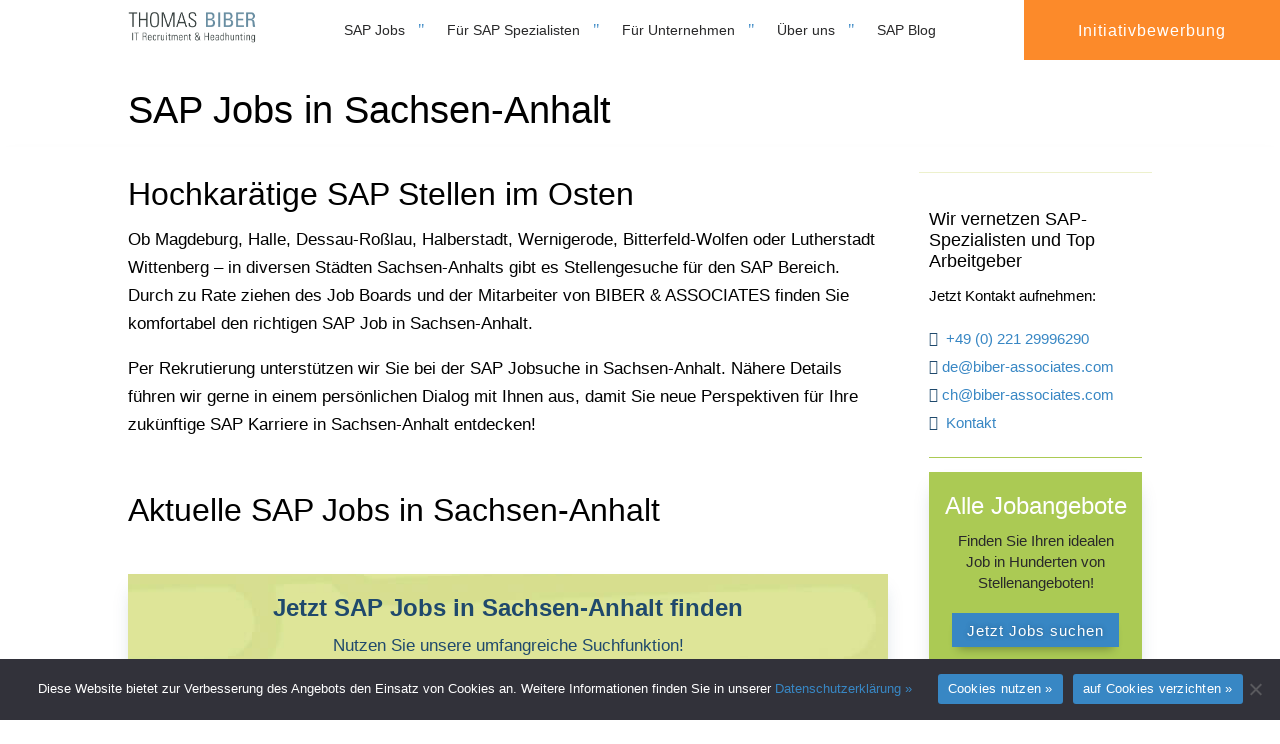

--- FILE ---
content_type: text/css
request_url: https://biber-associates.com/wp-content/plugins/b23-jobsengine/templates/css/jobsearch.css?ver=6.9
body_size: 6312
content:
@charset "UTF-8";
#b23-jobsearch-page {
  background: #dce49c;
  background: -moz-linear-gradient(175deg, #dce49c 0%, #dce49c 30%, #c0cd95 85%);
  background: -webkit-linear-gradient(175deg, #dce49c 0%, #dce49c 30%, #c0cd95 85%);
  background: linear-gradient(175deg, #dce49c 0%, #dce49c 30%, #c0cd95 85%);
  filter: progid:DXImageTransform.Microsoft.gradient(startColorstr="#dce49c",endColorstr="#c0cd95",GradientType=1);
  padding-top: 15px !important; }

.map-de .map-inner-container {
  background-image: url(../images/maps/map-de-shade.svg);
  background-position: center top;
  background-repeat: no-repeat; }

.map-at .map-inner-container {
  background-image: url(../images/maps/map-at-shade.svg);
  background-position: center top;
  background-repeat: no-repeat; }

.map-ch .map-inner-container {
  background-image: url(../images/maps/map-ch-shade.svg);
  background-position: center top;
  background-repeat: no-repeat; }

.jobsearch-container {
  margin-left: auto;
  margin-right: auto;
  margin-top: 10px;
  font-family: 'RobotoCondensed 400';
  letter-spacing: 0px;
  color: #1F496C;
  /*.karte {
    grid-area: karte;
    background-image: url(../images/maps/map-de.svg);
    background-repeat: no-repeat;
    background-size: contain;
    background-position: top center;
    min-height: 600px;
    //max-width: 500px;
  }*/ }
  .jobsearch-container .headline {
    grid-area: headline;
    font-size: 17px;
    line-height: 24px;
    letter-spacing: 0px;
    color: #000000;
    padding-left: 45px;
    padding-top: 20px;
    padding-bottom: 17px; }
    .jobsearch-container .headline h1 {
      font-size: 36px;
      line-height: 38px;
      color: #1F496C;
      font-weight: 400;
      font-family: 'RobotoCondensed 400'; }
    .jobsearch-container .headline h2 {
      font-size: 36px;
      line-height: 38px;
      color: #1F496C;
      font-weight: 400;
      font-family: 'RobotoCondensed 400'; }
  .jobsearch-container .job-filter {
    grid-area: job-filter;
    border: 1px solid #6D90A6;
    height: 535px;
    padding-top: 25px;
    padding-bottom: 15px;
    padding-left: 15px;
    padding-right: 15px; }
    .jobsearch-container .job-filter .filterheadline {
      font-size: 21px;
      color: #1F496C;
      letter-spacing: 0px; }
    .jobsearch-container .job-filter .job-type {
      display: flex;
      justify-content: space-between; }
      .jobsearch-container .job-filter .job-type .checkbox-container {
        line-height: 14px;
        font-size: 13px;
        cursor: pointer; }
        .jobsearch-container .job-filter .job-type .checkbox-container .checkbox {
          width: 38px;
          height: 38px; }
          .jobsearch-container .job-filter .job-type .checkbox-container .checkbox svg {
            width: 100%;
            height: 100%;
            margin: auto; }
          .jobsearch-container .job-filter .job-type .checkbox-container .checkbox .svg-unchecked {
            display: block; }
          .jobsearch-container .job-filter .job-type .checkbox-container .checkbox .svg-checked {
            display: none; }
        .jobsearch-container .job-filter .job-type .checkbox-container .label {
          margin-left: 4px;
          -ms-user-select: None;
          -moz-user-select: None;
          -webkit-user-select: None;
          user-select: None;
          line-height: 14px;
          vertical-align: top; }
        .jobsearch-container .job-filter .job-type .checkbox-container.checked .checkbox {
          padding-top: 2px; }
          .jobsearch-container .job-filter .job-type .checkbox-container.checked .checkbox svg {
            width: 28px;
            height: 28px; }
          .jobsearch-container .job-filter .job-type .checkbox-container.checked .checkbox .svg-unchecked {
            display: none; }
          .jobsearch-container .job-filter .job-type .checkbox-container.checked .checkbox .svg-checked {
            display: block; }
    .jobsearch-container .job-filter select, .jobsearch-container .job-filter input[type=text] {
      background: #E7ECBC 0% 0% no-repeat padding-box;
      border: 3px solid #6D90A6;
      opacity: 1;
      width: 100%;
      height: 40px;
      font-family: 'Roboto 400';
      font-size: 16px;
      padding: 0px;
      padding-left: 10px; }
    .jobsearch-container .job-filter .slider {
      position: relative;
      width: 100%;
      user-select: none; }
      .jobsearch-container .job-filter .slider .slider__input {
        width: 100%;
        height: 2px;
        appearance: none;
        background: transparent;
        border: 0;
        margin: 0;
        outline: 0;
        padding: 0;
        -webkit-appearance: none;
        visibility: hidden; }
      .jobsearch-container .job-filter .slider .slider__line {
        position: relative;
        height: 2px;
        background: #ccc;
        border-radius: 1px; }
        .jobsearch-container .job-filter .slider .slider__line .slider__track {
          position: absolute;
          top: 0;
          height: 2px;
          border-radius: 1px; }
          .jobsearch-container .job-filter .slider .slider__line .slider__track.slider__track--left {
            left: 0;
            width: 50%;
            background: #1F496C 0% 0% no-repeat padding-box;
            height: 4px; }
          .jobsearch-container .job-filter .slider .slider__line .slider__track.slider__track--right {
            right: 0;
            top: -5px;
            width: 50%;
            background: #F3D50E 0% 0% no-repeat padding-box;
            height: 10px; }
        .jobsearch-container .job-filter .slider .slider__line:before {
          content: attr(data-before);
          position: absolute;
          left: 0px;
          top: 15px;
          transform: translateY(-50%);
          font-size: 14px; }
        .jobsearch-container .job-filter .slider .slider__line:after {
          content: attr(data-after);
          position: absolute;
          right: 0px;
          top: 15px;
          transform: translateY(-50%);
          font-size: 14px; }
      .jobsearch-container .job-filter .slider .slider__pin {
        position: absolute;
        top: -6px;
        left: 50%;
        transform: translateX(-50%);
        width: 92px;
        height: 33px;
        box-sizing: border-box;
        display: flex;
        align-items: center;
        justify-content: center;
        cursor: pointer; }
        .jobsearch-container .job-filter .slider .slider__pin .slider-pin-container {
          position: relative;
          width: 100%;
          height: 100%; }
          .jobsearch-container .job-filter .slider .slider__pin .slider-pin-container .pin-icon {
            cursor: pointer;
            position: absolute;
            left: 0;
            right: 0;
            margin: auto;
            width: 14px;
            height: 12px;
            background-image: url("../images/slider-pin.png");
            background-repeat: no-repeat;
            background-position: center; }
          .jobsearch-container .job-filter .slider .slider__pin .slider-pin-container .slider-tooltip {
            width: 92px;
            top: -22px;
            position: absolute;
            text-align: center;
            color: #FFFFFF;
            font-family: 'Roboto 400';
            font-size: 14px;
            line-height: 23px;
            height: 23px;
            background: #3887C4 0% 0% no-repeat padding-box;
            box-shadow: 0px 2px 6px #1F496C28; }
    .jobsearch-container .job-filter .filter-row {
      margin-bottom: 13px; }
      .jobsearch-container .job-filter .filter-row.gehalt-filter-row {
        margin-top: 0px;
        margin-bottom: 35px; }
      .jobsearch-container .job-filter .filter-row.umkreis-filter-row {
        margin-top: 15px;
        margin-bottom: 35px; }
  .jobsearch-container .karte-container {
    position: relative;
    width: 100%;
    height: 600px; }
    .jobsearch-container .karte-container .map {
      position: absolute;
      width: 470px;
      height: 500px;
      top: 0;
      left: 50%;
      transform: translateX(-50%); }
      .jobsearch-container .karte-container .map .map-inner-container {
        background-position: center top;
        background-repeat: no-repeat;
        position: relative;
        /*.map-mask {
          width: 100%;
          height: 100%;
          background-image: url(../images/maps/map-de-mask-radar.svg);
          background-position: center top;
          background-repeat: no-repeat;
        }*/ }
        .jobsearch-container .karte-container .map .map-inner-container .svg-map {
          width: 100%;
          height: auto; }
        .jobsearch-container .karte-container .map .map-inner-container .poi {
          position: absolute;
          transform: translateX(-50%) translateY(-50%); }
      .jobsearch-container .karte-container .map.map-de .map-inner-container {
        background-image: url(../images/maps/map-de-shade.svg); }
  .jobsearch-container .actions {
    grid-area: actions;
    height: auto; }
    .jobsearch-container .actions .white-action-box-container {
      margin-top: 0px;
      position: relative;
      min-height: 360px;
      height: auto;
      overflow-y: auto; }
    .jobsearch-container .actions .actionsheadline {
      height: auto;
      font-size: 29px; }
  .jobsearch-container .newsletter {
    grid-area: newsletter;
    padding-top: 25px; }
    .jobsearch-container .newsletter .newsletterheadline {
      font-size: 24px;
      letter-spacing: 0px; }
  .jobsearch-container .searchresults {
    grid-area: searchresults; }
    .jobsearch-container .searchresults .search-results-header {
      display: flex;
      justify-content: space-between;
      padding-bottom: 0px;
      width: 100%; }
      .jobsearch-container .searchresults .search-results-header .btn {
        font-size: 15px;
        font-family: "Roboto 400", Helvetica, Arial, Lucida, sans-serif !important;
        padding-right: 0.7em;
        padding-left: 2em;
        border-width: 0px !important;
        border-radius: 0px;
        letter-spacing: 1px;
        box-shadow: 0px 3px 6px 0px rgba(31, 73, 108, 0.24);
        display: inline-block; }
        .jobsearch-container .searchresults .search-results-header .btn:after {
          transition: all 300ms ease 0ms;
          content: ""; }
        .jobsearch-container .searchresults .search-results-header .btn.btn-merkliste {
          color: #1F496C !important;
          background-color: #f3d50e;
          vertical-align: top; }
          .jobsearch-container .searchresults .search-results-header .btn.btn-merkliste:before {
            content: attr(data-icon);
            font-family: ETmodules !important;
            font-weight: 400 !important;
            color: #ffffff;
            font-size: inherit !important;
            margin-left: -1.3em;
            right: auto;
            display: inline-block;
            transition: all .2s;
            opacity: 1;
            line-height: inherit; }
        .jobsearch-container .searchresults .search-results-header .btn.btn-zurueck {
          background-color: #3887C4;
          color: #ffffff; }
          .jobsearch-container .searchresults .search-results-header .btn.btn-zurueck:before {
            content: "\4a";
            font-family: ETmodules !important;
            font-weight: 400 !important;
            font-size: 30px !important;
            margin-left: -21px;
            right: auto;
            display: inline-block;
            transition: all .2s;
            opacity: 1;
            line-height: inherit; }
          .jobsearch-container .searchresults .search-results-header .btn.btn-zurueck.show-all-results {
            display: none; }
    .jobsearch-container .searchresults .search-results-container {
      position: relative;
      min-height: 600px;
      margin-bottom: 25px;
      border: 1px solid #ABCA54;
      background-color: rgba(171, 202, 84, 0.2); }
      .jobsearch-container .searchresults .search-results-container .jobs-container {
        display: grid;
        grid-template-rows: repeat(auto-fill, 190px);
        grid-row-gap: 20px;
        grid-template-columns: repeat(auto-fill, 290px);
        grid-column-gap: 20px;
        margin: 19px;
        height: auto;
        overflow-y: auto; }
        @media screen and (max-width: 760px) {
          .jobsearch-container .searchresults .search-results-container .jobs-container {
            grid-template-columns: repeat(auto-fill, 100%); } }
        .jobsearch-container .searchresults .search-results-container .jobs-container .job-tile {
          position: relative;
          display: flex;
          flex-direction: column;
          border: 1px solid #ccc;
          width: 290px;
          height: 190px;
          background-color: white; }
          @media screen and (max-width: 760px) {
            .jobsearch-container .searchresults .search-results-container .jobs-container .job-tile {
              width: 100%; } }
          .jobsearch-container .searchresults .search-results-container .jobs-container .job-tile .joblink {
            cursor: pointer; }
          .jobsearch-container .searchresults .search-results-container .jobs-container .job-tile .job-header {
            display: flex;
            justify-content: space-between;
            padding: 8px 12px; }
            .jobsearch-container .searchresults .search-results-container .jobs-container .job-tile .job-header .job-city {
              font-weight: bold;
              font-size: 13px;
              text-align: left; }
            .jobsearch-container .searchresults .search-results-container .jobs-container .job-tile .job-header .job-date {
              text-align: right;
              font-size: 13px; }
          .jobsearch-container .searchresults .search-results-container .jobs-container .job-tile .job-content {
            padding: 8px 12px; }
            .jobsearch-container .searchresults .search-results-container .jobs-container .job-tile .job-content .job-title {
              text-align: left;
              font-size: 16px;
              line-height: 19px;
              color: #3887C4;
              letter-spacing: 0px; }
            .jobsearch-container .searchresults .search-results-container .jobs-container .job-tile .job-content .job-type {
              margin-top: 10px;
              text-align: left;
              font-size: 14px;
              letter-spacing: 0.35px; }
          .jobsearch-container .searchresults .search-results-container .jobs-container .job-tile .job-footer {
            position: absolute;
            bottom: 12px;
            left: 0px;
            display: flex;
            align-items: center;
            justify-content: space-between;
            width: 100%;
            padding-left: 12px;
            padding-right: 12px; }
            .jobsearch-container .searchresults .search-results-container .jobs-container .job-tile .job-footer .job-icons {
              display: flex;
              align-items: center;
              justify-content: flex-start;
              gap: 10px;
              font-size: 24px; }
              .jobsearch-container .searchresults .search-results-container .jobs-container .job-tile .job-footer .job-icons .b23-icon-teilzeit {
                background-image: url(../images/benefits/icon-teilzeit-blue.svg);
                background-size: 24px 24px;
                display: inline-block;
                vertical-align: bottom;
                width: 24px;
                height: 24px;
                background-position: 0px 0px;
                background-repeat: no-repeat; }
              .jobsearch-container .searchresults .search-results-container .jobs-container .job-tile .job-footer .job-icons .b23-icon-english {
                background-image: url(../images/benefits/icon-only-english.svg);
                background-size: 24px 24px;
                display: inline-block;
                vertical-align: bottom;
                width: 24px;
                height: 24px;
                background-position: 0px 0px;
                background-repeat: no-repeat; }
            .jobsearch-container .searchresults .search-results-container .jobs-container .job-tile .job-footer .footer-icon {
              display: inline-block;
              color: #F3D50E;
              font-size: 20px;
              cursor: pointer; }
        .jobsearch-container .searchresults .search-results-container .jobs-container .pagination {
          grid-column: 1 / -1;
          display: flex;
          justify-content: left;
          align-items: center;
          margin: 20px 0; }
          .jobsearch-container .searchresults .search-results-container .jobs-container .pagination .page-link {
            /*display: inline-block;
            margin: 0 5px;
            padding: 8px 16px;
            //border: 1px solid #ccc;
            //border-radius: 5px;
            text-decoration: none;
            color: #333;
            cursor: pointer;*/
            display: inline-block;
            margin: 0 5px;
            padding: 6px 16px;
            text-decoration: none;
            color: #000;
            cursor: pointer; }
          .jobsearch-container .searchresults .search-results-container .jobs-container .pagination .page-link.active {
            background-color: #fff;
            cursor: default;
            color: #3887c4; }
          .jobsearch-container .searchresults .search-results-container .jobs-container .pagination .page-link:hover,
          .jobsearch-container .searchresults .search-results-container .jobs-container .pagination .page-link:focus {
            background-color: #3887c4;
            color: #fff; }
          .jobsearch-container .searchresults .search-results-container .jobs-container .pagination .pages-not-shown {
            color: #3887c4; }
    .jobsearch-container .searchresults .loading-overlay {
      position: absolute;
      top: 0;
      left: 0;
      width: 100%;
      height: 100%;
      background-color: rgba(0, 0, 0, 0.3); }
      .jobsearch-container .searchresults .loading-overlay .loading-gif {
        position: absolute;
        width: 150px;
        height: 150px;
        background-image: url(../images/loading.gif);
        background-size: cover;
        background-position: center center;
        background-repeat: no-repeat;
        top: 50%;
        left: 50%;
        transform: translate(-50%, -50%); }

.b23-icon-fa {
  font-family: FontAwesome !important;
  font-weight: 900 !important; }
  .b23-icon-fa.dollar {
    font-size: 24px !important; }

.benefits-box {
  min-height: 150px; }
  .benefits-box .b23-icon-fa {
    font-family: FontAwesome !important;
    font-weight: 900 !important;
    font-size: 30px;
    color: #f3d50e; }
  .benefits-box p {
    font-family: 'RobotoCondensed 400';
    font-size: 13px;
    letter-spacing: 1px;
    font-weight: 400;
    line-height: 28.9px; }
  .benefits-box .b23-icon-teilzeit {
    background-image: url(../images/benefits/icon-teilzeit-yellow.svg);
    background-size: 30px 30px;
    display: inline-block;
    vertical-align: bottom;
    width: 30px;
    height: 36px;
    background-position: 0px 2px;
    background-repeat: no-repeat; }
  .benefits-box .b23-icon-english {
    background-image: url(../images/benefits/icon-only-english-yellow.svg);
    background-size: 30px 30px;
    display: inline-block;
    vertical-align: bottom;
    width: 30px;
    height: 36px;
    background-position: 0px 2px;
    background-repeat: no-repeat;
    background-position-y: 7px; }

.et_pb_code_inner .socialmedia-link {
  margin-right: 6px !important;
  margin-bottom: 12px !important;
  height: 36px;
  width: 36px;
  display: inline-block;
  text-align: center;
    /*.et_pb_icon_wrap {

    }*/ }
  .et_pb_code_inner .socialmedia-link.et_pb_icon .et_pb_icon_wrap {
    display: inline-block;
    border-style: solid;
    border-width: 0;
    line-height: 0;
    -webkit-animation-fill-mode: both;
    animation-fill-mode: both;
    background-size: cover;
    position: relative;
    padding-top: 10px !important;
    padding-right: 10px !important;
    padding-bottom: 10px !important;
    padding-left: 10px !important;
    transition: background-color 300ms ease 0ms,background-image 300ms ease 0ms; }
    .et_pb_code_inner .socialmedia-link.et_pb_icon .et_pb_icon_wrap .et-pb-icon {
      speak: none;
      font-weight: 400;
      -webkit-font-feature-settings: normal;
      font-feature-settings: normal;
      font-variant: normal;
      text-transform: none;
      line-height: 1;
      -webkit-font-smoothing: antialiased;
      font-style: normal;
      display: inline-block;
      -webkit-box-sizing: border-box;
      box-sizing: border-box;
      direction: ltr;
      font-family: FontAwesome !important;
      font-weight: 400 !important;
      color: #ffffff;
      font-size: 18px; }
  .et_pb_code_inner .socialmedia-link.et_pb_icon_1 .et_pb_icon_wrap {
    background-color: #3b5998; }
    .et_pb_code_inner .socialmedia-link.et_pb_icon_1 .et_pb_icon_wrap .et-pb-icon {
      font-family: ETmodules !important;
      font-size: 16px; }
  .et_pb_code_inner .socialmedia-link.et_pb_icon_2 .et_pb_icon_wrap {
    background-color: #126567;
    padding-left: 11px !important;
    padding-right: 11px !important;
    padding-top: 9px !important;
    padding-bottom: 9px !important; }
  .et_pb_code_inner .socialmedia-link.et_pb_icon_3 .et_pb_icon_wrap {
    background-color: #007bb5; }
    .et_pb_code_inner .socialmedia-link.et_pb_icon_3 .et_pb_icon_wrap .et-pb-icon {
      font-family: ETmodules !important;
      font-size: 16px; }
  .et_pb_code_inner .socialmedia-link.et_pb_icon_4 .et_pb_icon_wrap {
    background-color: #55acef; }
    .et_pb_code_inner .socialmedia-link.et_pb_icon_4 .et_pb_icon_wrap .et-pb-icon {
      font-family: ETmodules !important;
      font-size: 16px; }
  .et_pb_code_inner .socialmedia-link.et_pb_icon_5 .et_pb_icon_wrap {
    background-color: #4dc247; }
  .et_pb_code_inner .socialmedia-link.et_pb_icon_6 .et_pb_icon_wrap {
    background-color: #3887C4; }
    .et_pb_code_inner .socialmedia-link.et_pb_icon_6 .et_pb_icon_wrap .et-pb-icon {
      font-family: ETmodules !important;
      font-size: 16px; }

/* Für Bildschirmbreiten von 0px bis 479px */
@media screen and (max-width: 760px) {
  .jobsearch-container {
    width: 85%;
    max-width: 500px;
    display: grid;
    grid-template-areas: "headline" "job-filter" "karte" "searchresults" "actions";
    grid-column-gap: 15px;
    grid-row-gap: 30px; }
    .jobsearch-container .headline {
      padding-left: 0px; }
    .jobsearch-container .searchresults {
      height: auto; }
      .jobsearch-container .searchresults .jobs-container {
        height: auto;
        grid-template-columns: repeat(auto-fill, 100%); }
        .jobsearch-container .searchresults .jobs-container .job-tile {
          width: 100%; }
        .jobsearch-container .searchresults .jobs-container #job-search-paginating-container .page-link {
          padding: 0px 6px; }
    .jobsearch-container .karte .karte-container {
      height: 370px; }
      .jobsearch-container .karte .karte-container .map {
        width: 261px;
        height: auto; }

  .newsletter {
    display: none; } }
/* Für Bildschirmbreiten von 480px bis 979px */
@media screen and (min-width: 761px) and (max-width: 979px) {
  .jobsearch-container {
    width: 718px;
    display: grid;
    grid-template-areas: "headline headline" "job-filter karte" "searchresults searchresults";
    grid-template-columns: 282px 421px;
    grid-column-gap: 15px;
    grid-row-gap: 10px; }
    .jobsearch-container .headline {
      padding-left: 0px; }
    .jobsearch-container .karte .karte-container {
      height: 470px; }
      .jobsearch-container .karte .karte-container .map {
        width: 361px;
        height: auto; }
    .jobsearch-container .searchresults {
      height: auto;
      width: 718px;
      margin: 0 auto; }
      .jobsearch-container .searchresults .jobs-container {
        height: auto;
        grid-template-columns: repeat(auto-fill, 328px) !important; }
        .jobsearch-container .searchresults .jobs-container .job-tile {
          width: 328px !important; }

  .newsletter, .actions {
    display: none; } }
/* Für Bildschirmbreiten von 980px bis 1365px */
@media screen and (min-width: 980px) and (max-width: 1374px) {
  .jobsearch-container {
    width: 951px;
    display: grid;
    grid-template-areas: "headline headline headline" "job-filter karte actions" "searchresults searchresults searchresults";
    grid-template-columns: 282px 380px 239px;
    grid-column-gap: 25px;
    grid-row-gap: 10px; }
    .jobsearch-container .karte .karte-container {
      height: 470px; }
      .jobsearch-container .karte .karte-container .map {
        width: 350px;
        height: auto; }
    .jobsearch-container .headline {
      padding-left: 0px; }

  .newsletter {
    display: none; } }
/* Für Bildschirmbreiten von 1366px bis 1919px */
@media screen and (min-width: 1374px) and (max-width: 1580px) {
  .jobsearch-container {
    width: 1343px;
    display: grid;
    grid-template-areas: "job-filter headline headline" "job-filter karte searchresults" "actions karte searchresults" "actions newsletter searchresults";
    grid-template-columns: 282px 390px 641px;
    grid-template-rows: 120px 400px 100px auto;
    grid-column-gap: 15px;
    grid-row-gap: 10px; }
    .jobsearch-container .karte .karte-container {
      height: 486px; }
      .jobsearch-container .karte .karte-container .map {
        width: 380px;
        height: 400px; } }
/* Für Bildschirmbreiten von 1366px bis 1919px */
@media screen and (min-width: 1581px) and (max-width: 1650px) {
  .jobsearch-container {
    width: 1543px;
    display: grid;
    grid-template-areas: "job-filter headline headline" "job-filter karte searchresults" "actions karte searchresults" "actions newsletter searchresults";
    grid-template-columns: 282px 580px 641px;
    grid-template-rows: 120px 400px 215px auto;
    grid-column-gap: 15px;
    grid-row-gap: 10px; }
    .jobsearch-container .karte .karte-container {
      height: 595px; }
      .jobsearch-container .karte .karte-container .map {
        width: 470px;
        height: 400px; } }
/* Für Bildschirmbreiten von 1366px bis 1919px */
@media screen and (min-width: 1651px) and (max-width: 1771px) {
  .jobsearch-container {
    width: 1637px;
    display: grid;
    grid-template-areas: "job-filter headline headline" "job-filter karte searchresults" "actions karte searchresults" "actions newsletter searchresults";
    grid-template-columns: 282px 375px 950px;
    grid-template-rows: 120px 400px 100px auto;
    grid-column-gap: 15px;
    grid-row-gap: 10px; }
    .jobsearch-container .karte .karte-container {
      height: 486px; }
      .jobsearch-container .karte .karte-container .map {
        width: 380px;
        height: 400px; } }
/* Für Bildschirmbreiten ab 1920px */
@media screen and (min-width: 1772px) {
  .jobsearch-container {
    width: 1740px;
    display: grid;
    grid-template-areas: "job-filter headline headline" "job-filter karte searchresults" "actions karte searchresults" "actions newsletter searchresults";
    grid-template-columns: 282px 482px 950px;
    grid-template-rows: 120px 400px 220px auto;
    grid-column-gap: 15px;
    grid-row-gap: 10px; } }
.jobdetail-merkstar.nicht-gemerkt .merkstar-nicht-gemerkt {
  display: inline-block; }
.jobdetail-merkstar.nicht-gemerkt .merkstar-gemerkt {
  display: none; }
.jobdetail-merkstar.gemerkt .merkstar-nicht-gemerkt {
  display: none;
  width: 225px; }
.jobdetail-merkstar.gemerkt .merkstar-gemerkt {
  display: inline-block; }

.lupe {
  font-family: FontAwesome !important;
  font-weight: 900 !important;
  font-size: 24px; }

.elegant-star {
  font-family: 'ElegantIcons';
  font-size: 24px;
  color: #f3d50e !important; }

.merkstar-container {
  padding-left: 0px !important;
  display: inline-block;
  margin-bottom: 0px !important; }
  .merkstar-container a {
    font-family: 'Roboto 400';
    font-weith: 500;
    font-size: 14px;
    width: 225px;
    color: #3887c4; }
  .merkstar-container.merkstar-container-counter {
    margin-left: 50px !important; }
    @media screen and (max-width: 979px) {
      .merkstar-container.merkstar-container-counter {
        margin-left: 0px !important;
        padding-top: 10px !important;
        padding-right: 0px !important;
        padding-left: 0px !important; } }

.jobort, .jobtyp, .jobid, .job-releasedatum {
  font-family: FontAwesome !important;
  font-weight: 900 !important;
  color: #ABCA54; }

.b23-icon-currency {
  background-size: 24px 24px;
  display: inline-block;
  vertical-align: middle;
  margin-right: 4px;
  width: 24px;
  height: 24px;
  background-position: 0px 0px;
  background-repeat: no-repeat; }
  .b23-icon-currency-eur {
    background-image: url(../images/headline-icons/sap-gehalt-eur.svg); }
  .b23-icon-currency-chf {
    background-image: url(../images/headline-icons/sap-gehalt-chf.svg); }

.et_pb_row.et_pb_row_4 {
  padding-top: 0px;
  padding-bottom: 10px; }

a {
  color: #2ea3f2; }

.jobdetail-text {
  font-family: 'Roboto 400';
  font-weight: 400;
  font-size: 17px;
  color: #000;
  line-height: 28.9px; }

.merkcount {
  margin-left: 7px; }

.b23-arrow {
  font-family: FontAwesome !important;
  font-weight: 900 !important;
  font-size: 16px; }

.b23-joblink {
  color: #3887c4;
  text-decoration: none !important;
  font-family: 'RobotoCondensed 400';
  font-weight: 400;
  font-size: 14px; }

.back-to-search-link {
  color: #3887c4;
  font-size: 14px;
  font-weight: 500;
  font-family: 'Roboto 400'; }
  .back-to-search-link .b23-icon-fa {
    font-family: FontAwesome !important;
    font-weight: 900 !important;
    font-size: 16px; }

.back-to-searc-wrapper {
  width: inherit; }
  .back-to-searc-wrapper .filter-settings-text {
    width: 80% !important;
    font-size: 14px;
    font-family: 'Roboto 400';
    font-weight: 400; }
    @media screen and (max-width: 1023px) {
      .back-to-searc-wrapper .filter-settings-text {
        width: 80% !important; } }
    @media screen and (max-width: 979px) {
      .back-to-searc-wrapper .filter-settings-text {
        width: 100% !important; } }

@media screen and (max-width: 979px) {
  .jobdetail-navigation .job-left-arrow-container {
    width: 50% !important; }
    .jobdetail-navigation .job-left-arrow-container .m-w-d {
      display: none; } }
@media screen and (max-width: 478px) {
  .jobdetail-navigation .job-left-arrow-container {
    width: 50% !important; } }
.jobdetail-navigation .job-right-arrow-container {
  text-align: right; }
  @media screen and (max-width: 979px) {
    .jobdetail-navigation .job-right-arrow-container {
      width: 50% !important; }
      .jobdetail-navigation .job-right-arrow-container .m-w-d {
        display: none; } }
  @media screen and (max-width: 478px) {
    .jobdetail-navigation .job-right-arrow-container {
      width: 50% !important; } }
  .jobdetail-navigation .job-right-arrow-container .job-right-arrow {
    padding-right: 0px !important; }

.white-action-box-container {
  position: relative;
  line-height: 1.7em;
  font-weight: 400;
  font-family: 'RobotoCondensed 400';
  box-sizing: border-box;
  margin: 0;
  margin-bottom: 25px;
  outline: 0;
  font-size: 100%;
  -webkit-text-size-adjust: 100%;
  vertical-align: baseline;
  background: transparent;
  border: 0 solid #333;
  background-color: #ffffff;
  border-bottom-width: 1px;
  border-bottom-color: #ABCA54;
  padding-top: 16px;
  padding-right: 5px;
  padding-bottom: 16px;
  padding-left: 16px;
  width: 100%; }
  .white-action-box-container .action-box-title {
    line-height: 1.7em;
    box-sizing: border-box;
    margin: 0;
    padding: 0;
    border: 0;
    outline: 0;
    vertical-align: baseline;
    background: transparent;
    position: relative;
    padding-top: 0px !important;
    padding-bottom: 0px !important;
    margin-top: 0px !important;
    margin-bottom: 0px !important;
    text-align: left; }
    .white-action-box-container .action-box-title h4 {
      font-family: 'RobotoCondensed 400';
      box-sizing: border-box;
      margin: 0;
      padding: 0;
      border: 0;
      outline: 0;
      vertical-align: baseline;
      background: transparent;
      padding-bottom: 10px;
      font-weight: 400;
      line-height: 1.2em;
      padding-top: 0;
      font-size: 20px;
      color: #1F496C !important; }
  .white-action-box-container .initiativbewerbung-button {
    line-height: 1.7em;
    hyphens: auto;
    font-weight: 400;
    color: #000000;
    font-family: 'Roboto 400';
    box-sizing: border-box;
    margin: 0;
    padding: 0;
    border: 0;
    outline: 0;
    font-size: 100%;
    vertical-align: baseline;
    background: transparent;
    position: relative;
    background-size: cover;
    margin-top: 0px !important;
    margin-bottom: 0px !important; }
    .white-action-box-container .initiativbewerbung-button a {
      box-sizing: border-box;
      margin: 0;
      outline: 0;
      vertical-align: baseline;
      background: transparent;
      font-weight: 400;
      padding: .3em 1em;
      line-height: 1.7em !important;
      background-size: cover;
      background-position: 50%;
      background-repeat: no-repeat;
      border: 2px solid;
      transition-property: all !important;
      position: relative;
      transition: all 300ms ease 0ms;
      display: inline-block;
      text-decoration: none !important;
      font-size: 15px;
      background-color: #3887c4;
      border-width: 0px !important;
      border-radius: 0px;
      letter-spacing: 1px;
      color: #ffffff; }
      .white-action-box-container .initiativbewerbung-button a:hover {
        color: #ffffff !important;
        background-color: #285f8a;
        border-radius: 0px; }
      .white-action-box-container .initiativbewerbung-button a::after {
        content: '$';
        font-size: 15px;
        margin-left: 0.3em;
        line-height: 1.7em; }
  .white-action-box-container .kontaktieren-titel {
    line-height: 1.7em;
    -webkit-font-smoothing: antialiased;
    hyphens: auto;
    font-weight: 400;
    color: #000000;
    box-sizing: border-box;
    margin: 0;
    padding: 0;
    border: 0;
    outline: 0;
    -webkit-text-size-adjust: 100%;
    vertical-align: baseline;
    background: transparent;
    position: relative;
    background-size: cover;
    background-position: 50%;
    background-repeat: no-repeat;
    animation-timing-function: linear;
    animation-duration: .2s;
    word-wrap: break-word;
    font-family: 'RobotoCondensed 400';
    font-size: 15px;
    padding-top: 0px !important;
    padding-bottom: 0px !important;
    margin-top: 0px !important;
    margin-bottom: 0px !important;
    text-align: left; }
    .white-action-box-container .kontaktieren-titel h4 {
      -webkit-font-smoothing: antialiased;
      hyphens: auto;
      word-wrap: break-word;
      text-align: left;
      box-sizing: border-box;
      margin: 0;
      padding: 0;
      border: 0;
      outline: 0;
      -webkit-text-size-adjust: 100%;
      vertical-align: baseline;
      background: transparent;
      padding-bottom: 10px;
      font-weight: 400;
      padding-top: 1em;
      line-height: 1.2em;
      font-size: 20px;
      font-family: 'RobotoCondensed 400';
      color: #1F496C !important; }
  .white-action-box-container .kontaktdaten {
    -webkit-font-smoothing: antialiased;
    hyphens: auto;
    font-weight: 400;
    color: #000000;
    box-sizing: border-box;
    margin: 0;
    padding: 0;
    border: 0;
    outline: 0;
    -webkit-text-size-adjust: 100%;
    vertical-align: baseline;
    background: transparent;
    position: relative;
    background-size: cover;
    background-position: 50%;
    background-repeat: no-repeat;
    animation-timing-function: linear;
    animation-duration: .2s;
    word-wrap: break-word;
    font-family: 'RobotoCondensed 400';
    font-size: 15px;
    line-height: 1.4em;
    padding-top: 0px !important;
    padding-bottom: 0px !important;
    margin-top: 0px !important;
    margin-bottom: 0px !important;
    text-align: left; }
    .white-action-box-container .kontaktdaten a {
      -webkit-font-smoothing: antialiased;
      hyphens: auto;
      font-weight: 400;
      word-wrap: break-word;
      font-family: 'RobotoCondensed 400';
      line-height: 1.4em;
      text-align: left;
      box-sizing: border-box;
      margin: 0;
      padding: 0;
      border: 0;
      outline: 0;
      font-size: 100%;
      -webkit-text-size-adjust: 100%;
      vertical-align: baseline;
      background: transparent;
      color: #3887c4;
      text-decoration: none !important; }
  .white-action-box-container .fuer-sich-suchen-container {
    -webkit-font-smoothing: antialiased;
    hyphens: auto;
    font-weight: 400;
    box-sizing: border-box;
    margin: 0;
    padding: 0;
    border: 0;
    outline: 0;
    -webkit-text-size-adjust: 100%;
    vertical-align: baseline;
    background: transparent;
    position: relative;
    background-size: cover;
    background-position: 50%;
    background-repeat: no-repeat;
    animation-timing-function: linear;
    animation-duration: .2s;
    word-wrap: break-word;
    font-family: 'Roboto 400';
    font-size: 14px;
    line-height: 1.4em;
    padding-top: 0px !important;
    padding-bottom: 0px !important;
    margin-top: 0px !important;
    margin-bottom: 10px !important;
    text-align: left;
    color: #1F496C !important; }
    .white-action-box-container .fuer-sich-suchen-container h4 {
      -webkit-font-smoothing: antialiased;
      hyphens: auto;
      word-wrap: break-word;
      text-align: left;
      box-sizing: border-box;
      margin: 0;
      padding: 0;
      border: 0;
      outline: 0;
      -webkit-text-size-adjust: 100%;
      vertical-align: baseline;
      background: transparent;
      padding-bottom: 10px;
      font-weight: 400;
      padding-top: 1em;
      line-height: 1.2em;
      font-size: 20px;
      font-family: 'RobotoCondensed 400';
      color: #1F496C !important; }
    .white-action-box-container .fuer-sich-suchen-container p {
      -webkit-font-smoothing: antialiased;
      hyphens: auto;
      font-weight: 400;
      font-size: 14px;
      word-wrap: break-word;
      font-family: 'Roboto 400';
      line-height: 1.2em;
      text-align: left;
      color: #1F496C !important;
      box-sizing: border-box;
      margin: 0;
      padding: 0;
      border: 0;
      outline: 0;
      font-size: 100%;
      -webkit-text-size-adjust: 100%;
      vertical-align: baseline;
      background: transparent;
      padding-bottom: 0; }
  .white-action-box-container .suchauftrag-container {
    line-height: 1.7em;
    -webkit-font-smoothing: antialiased;
    hyphens: auto;
    font-weight: 400;
    color: #000000;
    font-family: 'Roboto 400';
    box-sizing: border-box;
    margin: 0;
    padding: 0;
    border: 0;
    outline: 0;
    font-size: 100%;
    -webkit-text-size-adjust: 100%;
    vertical-align: baseline;
    background: transparent;
    position: relative;
    background-size: cover;
    background-position: 50%;
    background-repeat: no-repeat;
    animation-timing-function: linear;
    animation-duration: .2s;
    margin-top: 0px !important;
    margin-bottom: 0px !important; }
    .white-action-box-container .suchauftrag-container a {
      -webkit-font-smoothing: antialiased;
      hyphens: auto;
      font-family: 'Roboto 400';
      box-sizing: border-box;
      margin: 0;
      outline: 0;
      -webkit-text-size-adjust: 100%;
      vertical-align: baseline;
      background: transparent;
      font-weight: 400;
      padding: .3em 1em;
      line-height: 1.7em !important;
      background-size: cover;
      background-position: 50%;
      background-repeat: no-repeat;
      border: 2px solid;
      transition-property: all !important;
      position: relative;
      transition: all 300ms ease 0ms;
      display: inline-block;
      text-decoration: none !important;
      font-size: 15px;
      background-color: #3887c4;
      border-width: 0px !important;
      border-radius: 0px;
      letter-spacing: 1px;
      color: #ffffff; }
      .white-action-box-container .suchauftrag-container a:hover {
        color: #ffffff !important;
        background-color: #285f8a;
        border-radius: 0px; }
      .white-action-box-container .suchauftrag-container a::after {
        content: '$';
        font-size: 15px;
        margin-left: 0.3em;
        line-height: 1.7em; }

.box-pretitle {
  line-height: 1.3em;
  font-weight: 400;
  font-family: 'RobotoCondensed 400';
  font-size: 21px;
  letter-spacing: 0px;
  color: #1F496C;
  margin: 0;
  padding: 0;
  border: 0;
  outline: 0;
  margin-bottom: 10px;
  margin-top: 15px; }
  @media screen and (max-width: 1365px) {
    .box-pretitle {
      margin-top: 0px; } }

#autosuggest-list {
  position: absolute;
  z-index: 999; }

#autosuggest-list ul {
  width: 233px;
  height: auto;
  max-height: 130px;
  overflow: auto;
  position: absolute;
  background: #dce27a;
  margin: 0;
  padding-right: 20px;
  padding-left: 15px;
  border: 1px solid #f3f5d0;
  border-top: 0;
  margin-top: -2px; }

#autosuggest-list ul li {
  padding-bottom: 4px;
  cursor: pointer;
  clear: both; }

#autosuggest-list ul li span {
  display: block;
  float: right; }

.keine-jobs-gefunden {
  margin: 20px;
  font-size: 17px; }

#autosuggest-list ul {
  width: 250px;
  height: auto;
  max-height: 170px;
  overflow: auto;
  position: absolute;
  background: #e7ecbc;
  margin: 0;
  padding-right: 20px;
  padding-left: 15px;
  border: 1px solid #6d90a6;
  border-top: 0;
  margin-top: 0px;
  font-family: 'Roboto 400'; }

.job-filter {
  z-index: 1000; }

.job-agent-container, .share-job-container {
  position: absolute !important;
  width: 100%;
  height: 5000px;
  background: rgba(0, 0, 0, 0.3);
  z-index: 999999991;
  padding-top: 99px;
  display: none; }

.job-agent-container .job-agent-form-wrapper, .share-job-container .share-job-form-wrapper {
  position: relative;
  width: 100%;
  max-width: 645px;
  background: #F4F4F4;
  margin-left: auto;
  margin-right: auto;
  padding: 30px 50px 40px; }

.job-agent-container .job-agent-biber-logo, .share-job-container .share-job-biber-logo {
  color: #7b7b7d;
  font-size: 23px;
  font-weight: 400;
  margin-top: 0;
  margin-bottom: 0;
  padding-bottom: 8px;
  line-height: 23px;
  font-family: "RobotoCondensed 400", sans-serif;
  text-transform: uppercase;
  padding-left: 0; }

.job-agent-container .job-agent-biber-logo span, .share-job-container .share-job-biber-logo span {
  color: #6f8ea3;
  font-weight: 500; }

.job-agent-heading-title, .share-job-heading-title {
  padding-top: 21px !important;
  color: #6f8ea3;
  font-weight: 500;
  font-size: 23px;
  margin-top: 0;
  margin-bottom: 0;
  padding-bottom: 7px;
  line-height: 23px;
  font-family: "RobotoCondensed 400", sans-serif;
  text-transform: uppercase;
  padding-left: 0; }

.job-agent-heading-info, .share-job-heading-info {
  padding-bottom: 16px;
  font-family: arial;
  font-size: 13px;
  padding-top: 4px; }

.job-agent-heading-info {
  line-height: 15px; }

.share-job-title {
  padding-top: 10px;
  padding-bottom: 10px;
  color: #464646;
  border-top: 1px solid #dae070;
  border-bottom: 1px solid #dae070;
  font-size: 20px;
  font-family: arial;
  margin-top: 0 !important;
  margin-bottom: 20px !important;
  clear: both; }

.job-agent-close, .share-job-close {
  position: absolute;
  width: 24px;
  height: 24px;
  top: 15px;
  right: 25px;
  cursor: pointer; }

.job-share-submit .wpcf7-submit {
  min-width: 286px !important; }

#job-agent-summary-list {
  margin-top: 10px; }
  #job-agent-summary-list li {
    display: list-item;
    list-style-type: disc;
    line-height: 19px; }

#filter-as-text {
  font-size: 14px;
  line-height: 18px;
  margin-left: 20px; }

.job-tile-link {
  text-decoration: none;
  color: unset; }

.job-tile-link:hover {
  text-decoration: none;
  color: unset; }

.legende-link {
  vertical-align: top;
  margin-left: 5px; }
  .legende-link img {
    width: 35px;
    height: auto; }

.legende-container {
  position: absolute !important;
  width: 100%;
  height: 5000px;
  background: rgba(0, 0, 0, 0.3);
  z-index: 999999991;
  padding-top: 99px;
  display: none; }

.legende-container .legende-form-wrapper {
  position: relative;
  width: 100%;
  max-width: 380px;
  background: #F4F4F4;
  margin-left: auto;
  margin-right: auto;
  padding: 20px 50px 40px; }

.legende-container .legende-biber-logo {
  color: #7b7b7d;
  font-size: 23px;
  font-weight: 400;
  margin-top: 0;
  margin-bottom: 0;
  padding-bottom: 16px;
  line-height: 23px;
  font-family: "RobotoCondensed 400", sans-serif;
  text-transform: uppercase;
  padding-left: 0; }

.legende-container .legende-biber-logo span {
  color: #6f8ea3;
  font-weight: 500; }

.legende-heading-info {
  padding-bottom: 16px;
  font-family: arial;
  font-size: 13px;
  padding-top: 4px;
  line-height: 15px; }

.legende-close {
  position: absolute;
  width: 24px;
  height: 24px;
  top: 15px;
  right: 25px;
  cursor: pointer; }

#legende-summary p {
  line-height: 30px;
  color: #1f496c; }
#legende-summary .b23-icon-english {
  background-image: url(../images/benefits/icon-only-english.svg);
  background-size: 28px 28px;
  display: inline-block;
  vertical-align: bottom;
  width: 28px;
  height: 25px;
  background-position: 0px 0px;
  background-repeat: no-repeat; }
#legende-summary .b23-icon-teilzeit {
  background-image: url(../images/benefits/icon-teilzeit-blue.svg);
  background-size: 28px 28px;
  display: inline-block;
  vertical-align: bottom;
  width: 28px;
  height: 25px;
  background-position: 0px 0px;
  background-repeat: no-repeat; }

.et_pb_image_0_tb_header {
  padding-top: 10px;
  padding-bottom: 0px;
  max-width: 150px;
  transition: transform 300ms ease 0ms;
  text-align: left;
  margin-left: 0; }

.filter-row #modules option {
  font-family: 'Roboto 400', sans-serif;
  font-size: 16px; }

.contains-reset-button {
  position: relative; }
  .contains-reset-button .reset-icon {
    position: absolute;
    right: 10px;
    top: 21px;
    transform: translateY(-50%);
    cursor: pointer;
    display: none; }
  .contains-reset-button.reset--active .reset-icon {
    display: block; }

/*# sourceMappingURL=jobsearch.css.map */


--- FILE ---
content_type: text/css
request_url: https://biber-associates.com/wp-content/plugins/divi-hacks/styles/sticky.css?ver=1.19.7
body_size: 193
content:

/*************************************************/
/**************** Sticky Element ****************/
/*************************************************/

.sticky-element, .sticky-module, .sticky-row {
    margin-bottom: 0 !important;
}
.sticky-section {
  z-index:101;
}
.sticky-column {
  z-index:100 !important;
}
.sticky-row.is_stuck, .sticky-row.is_stuck.center {
    align-self: center;
}
.sticky-row.is_stuck.left {
    align-self: flex-start;
}
.sticky-row.is_stuck.right {
    align-self: flex-end;
}
.et_pb_section.has-sticky-row,
.et_pb_row.has-sticky-column {
    display: flex;
    flex-direction: column;
}
.custom-tabs.sticky-element.is_stuck {
    display: flex !important;
}

.et-fb .sticky-element {
    z-index: 9999999 !important;
}
.is-sticky > .sticky-header,
.is-sticky > .sticky-element {
	-webkit-animation: slide-down 0.2s linear;
	-moz-animation: slide-down 0.2s linear;
	-ms-animation: slide-down 0.2s linear;
	-o-animation: slide-down 0.2s linear;
    animation: slide-down 0.2s linear;
}

@keyframes slide-down {
  from {
    transform: translateY(-30%);
  }

  to {
    transform: translateY(0%);
  }
}

.sticky-header,
.sticky-element {
  -webkit-animation: slide-back-down 0.5s linear;
  -moz-animation: slide-back-down 0.5s linear;
  -ms-animation: slide-back-down 0.5s linear;
  -o-animation: slide-back-down 0.5s linear;
    animation: slide-back-down 0.5s linear;
}

@keyframes slide-back-down {
  from {
    transform: translateY(-30%);
  }

  to {
    transform: translateY(0%);
  }
}

--- FILE ---
content_type: text/css
request_url: https://biber-associates.com/wp-content/themes/Divi-Child-Theme/style.css?ver=4.27.4
body_size: 219
content:
/*
 Theme Name:     Divi Child Theme
 Theme URI:      http://www.elegantthemes.com
 Description:    Child Theme for Divi Theme by Elegant Themes
 Author:         b23
 Author URI:     https://b23.eu
 Template:       Divi
 Version:        1.0.0
*/



/* Einbindung Font ElegantIcons */

@font-face {
  font-family: 'ElegantIcons';
  font-style: normal;
  font-weight: 400;
  src: url('fonts/ElegantIcons.eot'); /* IE9 Compat Modes */
  src: local(''),      
       url('fonts/ElegantIcons.ttf') format('truetype');

}


/* FontAwesome 

@font-face {
    font-family: 'FontAwesome';
    src: url(fonts/fontawesome-webfont.eot?v=4.2.0);
    src: url(fonts/fontawesome-webfont.eot?#iefix&v=4.2.0) format("embedded-opentype"), url(fonts/fontawesome-webfont.woff?v=4.2.0) format("woff"), url(fonts/fontawesome-webfont.ttf?v=4.2.0) format("truetype"), url(fonts/fontawesome-webfont.svg?v=4.2.0#fontawesomeregular) format("svg");
    font-weight: 400;
    font-style: normal
}

*/

--- FILE ---
content_type: text/css
request_url: https://biber-associates.com/wp-content/uploads/custom-css-js/246.css?v=4026
body_size: 4302
content:
/******* Do not edit this file *******
Simple Custom CSS and JS - by Silkypress.com
Saved: Nov 17 2025 | 07:30:09 */
/*farben:
blau #3887c4
dklblau #1f496c
orange #fc8a2a
grün hell #DCE49C
grün kräftig #ABCA54
mittelblau #6D90A6
fast schwarz #29292A
gelb #F3D50E
*/
.gruen {
	color:#ABCA54;
}
.gelb {
	color:#f3d50e;
}

.dklbl {
	color:#1f496c;
}
.blau {
	color:#3887c4;
}
.dkl-blau {
	color:#1f496c;
}

/* Anfang fix Auswahlbox Safari */

select {

-moz-border-radius: 3px;
-webkit-border-radius: 3px;
border-radius: 3px;
	}

/* Ende fix Auswahlbox Safari */


.abstand-o {
	margin-top:2em;
}

body {
    -ms-hyphens: auto;
    -webkit-hyphens: auto;
    hyphens: auto;
	font-weight:400;
}

.hl-do-not-break h2 {
	-ms-hyphens: none;
    -webkit-hyphens: none;
    hyphens: none;
}
.et_pb_text_inner p a, .et_pb_post_content_0_tb_body a {
	text-decoration:none!important;
}

/*fix des post-content moduls*/
/*set the width of the rows inside the Post Content module*/
.et-db #et-boc .et-l .et-l--post .et_builder_inner_content .et_pb_row {
	width: 100%;
}

.b23-pages .et_pb_section {
	padding:0;
}

/*tablet Darstellung von nur 1 Spalte (nicht zwei!)*/
/*** Change Tablet Columns ***/
/* 1 Column Tablet */
@media all and (max-width: 768px) {
.eine-spalte .et_pb_column {
        margin-right:0 !important;
        width:100% !important;
    }
    
.eine-spalte .et_pb_column:not(:last-child) {
        margin-bottom:30px !important;
    }
}

/*typografie*/

.b23-posts.et_pb_post_content a, .b23-pages.et_pb_text_inner a, .et_pb_text_inner ul li a {
	text-decoration: none !important;
	position: relative;
	padding: 0.05em 0;
	/*font-weight:700;*/
}


/* Fade in */
.b23-posts.et_pb_post_content a::after, .b23-pages.et_pb_text_inner a::after {
  content: '';
  position: absolute;
  bottom: 0;
  left: 0;
  width: 100%;
  height: 0.05em;
  background-color: #ABCA54;
  opacity: 0;
  transition: opacity 300ms, transform 300ms;
}
a:hover::after,
a:focus::after {
  opacity: 1;
  transform: translate3d(0, 0.05em, 0);
}

a:hover {
	color:#6D90A6;
}

p + .wp-block-image.bild-abstand, p + .wp-block-image.size-full.bild-abstand {
margin-top:2em;
	margin-bottom:3em;
}

p + h2 {
margin-top:1em;
}


h3, h4 {
    padding-top: 1em;
}
.absatz-ohne p {
	padding-bottom:0;
}
.absatz-ohne h4 {
	padding-top:0;
}
.hervorhebung {
	font-family: 'Roboto 500 italic',Helvetica,Arial,Lucida,sans-serif;
    font-size: 18px;
    letter-spacing: 1px;
    padding-bottom: 1.5em;
    color: #1F496C;
}


.mar-bot {
	margin-bottom: 55px;
}
/*
.wp-caption {
  border: 1px solid #6D90A6;
  text-align: left;
	background-color: #ffffff!important;
}*/
.wp-block-image figcaption {
	text-align: left;
}

.b23-icon {
	font-family: 'ElegantIcons';
}


.b23-icon-et {
	font-family: 'ETmodules';
}

.b23-icon-fa {
font-family: FontAwesome !important;
font-weight: 900 !important;
	vertical-align: middle; /*für benefits gebraucht - schauen, ob das noch Auswirkungen an anderer Stelle hat ...*/
}

.b23-icon-fa2 {
font-family: FontAwesome !important;
	font-weight:normal !important;
}

.h2-kleiner {font-size:30px;}

ul {
  list-style: none!important; 

}
/*überprüft: ok bei wp pages und wp posts*/
.b23-posts li, .b23-pages li {
	padding-bottom: 0.5em;
}
/*ok bei wp pages*/
.b23-posts ul, .b23-pages ul {
  /*margin-block-end: 2em;*/
	padding-left: 0px;
}

.b23-liste ul li::before, .b23-posts ul li::before, .b23-pages ul li::before {
  display: inline-block;
	content: "—";
    margin-right: 0.5rem;
	color:#6D90A6;
}


.b23-liste-pf li::before {
  display: inline-block;
	font-family: 'ElegantIcons';
	content: "$";
    margin-right: 0.5rem;
	color:#6D90A6;
}

.b23-liste-ch li::before {
  display: inline-block;
	font-family: 'ElegantIcons';
	content: "N";
    margin-right: 0.5rem;
	color:#6D90A6;
}

.jobdetail-text-li p::before {
  /*display: inline-block;*/
	font-family: 'ElegantIcons';
	content: "N";
    margin-right: 0.5rem;
	color:#6D90A6;
	position:absolute;
	left: -25px;
}
.jobdetail-text-re p::before {
  display: inline-block;
	font-family: 'ElegantIcons';
	content: "$";
    margin-right: -18px;
    color: #6D90A6;
    position: absolute;
    left: -25px;
}
/*.b23-liste-ch div.et_pb_text_inner::before {
  display: inline-block;
	font-family: 'ElegantIcons';
	content: "N";
    margin-right: -18px;
    color: #6D90A6;
    position: relative;
    left: -25px;
}*/
/*.b23-liste-pf div.et_pb_text_inner::before {
  display: inline-block;
	font-family: 'ElegantIcons';
	content: "$";
    margin-right: -18px;
    color: #6D90A6;
    position: relative;
    left: -25px;
}*/

/* this is only needed if you want to align wrapped text */
/*.b23-liste li, .b23-liste-ch li, .b23-liste-pf li {
  text-indent: -0.75em; 
}*/
/*wo wurde das überhaupt gebraucht? das macht nur probleme!*/
/*.b23-pages li{
  text-indent: -0.75em; 
}*/
/*überprüft: ok bei divi/wp pages und wp posts*/
.b23-liste ul li, .b23-posts ul li, .b23-pages ul li  {
  text-indent: -0.63em; 
	padding-left: 1.4em;
}
.b23-pages .et_pb_post_content_0_tb_body  ul li {
  list-style-type: none !important;
}


/*.et_pb_text_inner ul li::marker {display:none;}*/
/*.et_pb_text_inner ul li::marker {
	  display: inline-block;
	font-family: 'ElegantIcons';
	content: "$";*/
	/*content: "—";*/
   /*margin-right: 1rem;
	color:#ABCA54;
}*/

/*
.et_pb_text_inner ul li  {
  padding-left: 10px; 
}*/

/*styling posts + pages*/
.wp-block-quote {
	border:none;
    padding-left: 30px;
	padding-top:10px;
	margin-top: -30px;
	margin-bottom: 30px;
	max-width:90%;
}

blockquote {
	border:none;
    padding-left: 30px;
	padding-top:10px;
	margin-bottom: 30px;
	max-width:90%;
}

.wp-block-quote::before, blockquote::before {
	font-family: 'ElegantIcons';
	content: "\e007";
	font-size:36px;
	color: #ABCA54;
	position:relative;
	top:30px;
        left:-40px;
}
/*hat responsiv nur probleme gemacht, deshalb rausgenommen*/
/*.cta-bewerbung .et_pb_promo_description h2::before {
	font-family: 'ElegantIcons';
	content: "\6c";
	font-size:24px;
	color: #1f496c;
	position:absolute;
        left:-14px;
	transform: rotate(-10deg);
}*/


.leistungen h2 {
    margin-bottom: 10px;
	text-align:center;
}

.leistungen h3 {
	font-family: 'RobotoCondensed 300',Helvetica,Arial,Lucida,sans-serif!important;
    margin-bottom: 10px;
	text-align:center;
	font-weight:300!important;
	padding-top: 0;
}

/*style suche footer*/
.et_pb_search input.et_pb_searchsubmit {
    background-color: #3887c4;
}
.et_pb_search input.et_pb_s, .et_pb_search input.et_pb_searchsubmit {
    color: #fff;
}
.et_pb_search {
    border: 1px solid #3887c4;
	border-radius: 0px;
}

/*DIVI Menu Styling*/
/*submenu über kategorie-menu*/
header {
position: relative;
z-index: 99999;
} 

/* Dropdown styling*/
/* Divi menu dropdown icon */
.et-menu .menu-item-has-children > a:first-child::after {
    content: "\22";
	font-weight: 100;
	color: #3887c4;
}

/* Change the vertical dropdown offset */
.b23-menu.et_pb_menu--without-logo .et_pb_menu__menu>nav>ul>li>a {
    padding-bottom: 15px;
}
/* Change width of dropdown (container) */
.b23-menu ul.sub-menu {
    width: 280px;
}

/* width of  links inside of dropdown */
.b23-menu ul.sub-menu li,
.b23-menu ul.sub-menu li a {
    width: 100%;
}

/* second level dropdown position */
/*.b23-menu .nav li li ul {
    left: 300px;
}
.b23-menu .nav li.et-reverse-direction-nav li ul {
    left:auto;
    right:300px;
}*/
/* dropdown full-width */
.b23-menu .nav li li {
    padding: 0;
    min-width: 100%;
}
.b23-menu .nav li li a {
    min-width: 100%;
}

/* Change the dropdown links font */
.b23-menu .nav li li a {
    text-transform:none;
    /*font-weight:400;*/
    font-size:15px;
}

.b23-menu.et_pb_module.et_pb_menu .nav li li a {
    transition: all .3s ease-in-out;
	background:#3887c4;
}
.b23-menu.et_pb_module.et_pb_menu .nav li li a:hover {
    background:#285f8a;
    opacity:1;
    padding-left:28px;
}
.et_pb_menu .et-menu-nav ul.sub-menu {
    padding: 0;
    border-top: 0;
}
.b23-menu ul.nav > li > ul.sub-menu {
    transform: translateX(-9px);
}
/* dropdown shadow */
.b23-menu.et_pb_menu .et-menu-nav ul.sub-menu {
    box-shadow: none;
}
.b23-menu.et_pb_menu .et-menu-nav ul.sub-menu {
    box-shadow: 0 10px 30px -5px rgba(0,0,0,0.2);
}

/* Add triangle arrow to the dropdown */
.b23-menu ul.nav > li > ul.sub-menu:before {
    content: '';
    display: block;
    width: 0;
    height: 0;
    border-style: solid;
    border-width: 0 10px 10px 10px;
    border-color: transparent transparent #3887c4 transparent;
    position: absolute;
    top: -10px;
    left: 30px !important;
}

/* Move the arrow to the center */
.b23-menu ul.nav > li > ul.sub-menu:before {
    left: 50%;
    transform: translateX(-50%);
}

/* Change the default dropdown animation */
.b23-menu ul.nav > li > ul.sub-menu {
    transform:translateY(10px);
    transition: all .3s ease-in-out;
}
.b23-menu ul.nav > li:hover > ul.sub-menu {
    transform:translateY(0);
}

/* Change the default animation for the center-aligned dropdown*/
.b23-menu ul.nav > li > ul.sub-menu {
    transform:translate(-5%, 10px);
}
.b23-menu ul.nav > li:hover > ul.sub-menu {
    transform:translate(-5%, 0);
}

/*mobile menu submenu*/

/*workaround: die Breite des Dropdowns ist zu schmal (normalerweise 100%) aber hier auf feste pixel gesetzt, da es sonst nur so breit wie die Spalte ist.*/
.et_mobile_menu {
  left: 0;
  padding: 5%;
  background: #fff;
    background-color: rgb(255, 255, 255);
  width: 300px;
}

/*btn initiativbewerbung*/
.initiativbewerbung {
  display: flex !important;
  align-items: center;
  justify-content: center;
  min-height: 60px;
  width: 100%;
  transition: min-height 0.4s ease;
}

.initiativbewerbung-m {
  display: flex !important;
  align-items: center;
  justify-content: center;
  min-height: 32px;
  width: 100%;
  transition: min-height 0.4s ease;
}
.b23-info {color:#f0f;font-size:24px;}

.btn-merkliste:before {
	line-height: 22px;
font-size: 20px !important;
}

/*style the wp-pagenavi pagination links*/
.wp-pagenavi a,
.wp-pagenavi span {
	border: none;
	transition: all .5s;
}
.wp-pagenavi span.pages {
	padding-right: 50px;
}
/*.wp-pagenavi span.pages::after {
	content: " \24";
  font-family: 'ElegantIcons';
	font-size: 24px;
	vertical-align: bottom;
	color: #ABCA54;
}*/

/*remove border and center the wp-pagenavi links*/
.wp-pagenavi {
	border-top: none;
	text-align: center;
}
a.previouspostslink::before {
		content: "\23  ";
  font-family: 'ElegantIcons';
	font-size: 24px;
	vertical-align: bottom;
	color: #3887c4;
}
a.nextpostslink::after {
		content: " \24";
  font-family: 'ElegantIcons';
	font-size: 24px;
	vertical-align: bottom;
	color: #3887c4;
}
a.nextpostslink, a.previouspostslink {
	/*color: #fff;*/
}
.nav-previous {
  max-width: 45%;
	line-height: 1.4;
}
.nav-next {
  max-width: 45%;
	text-align: right;
	line-height: 1.4;
}

/*button ohne divi orange initiativbewerbung*/
.orange {
    background: #fc8a2a!important;
	
}
.orange a.wp-block-button__link.wp-element-button, .orange .wp-element-button, .orange .wp-block-button__link {
	transition: 0.3s;
	padding: 10px;
} 
.orange a.wp-block-button__link.wp-element-button:hover, .orange .wp-element-button:hover, .orange .wp-block-button__link:hover {
    background: #ed7d28!important;
} 
/*.wp-block-buttons .wp-block-button .orange {
    margin: 0 0 50px 0 !important;
}*/

.wp-block-buttons, .is-content-justification-left, .is-layout-flex, .wp-container-core-buttons-layout-1, .wp-block-buttons-is-layout-flex {
	   margin: 0 0 50px 0 !important;
}

/*buttons nebeneinander*/
.b23-nebeneinander .et_pb_button_module_wrapper {
    display: inline-block;
}
.b23-nebeneinander {
    display: inline-block;
}
/*jobseite*/
.jobdetail-text p {padding-bottom: 0.75em;}
a.wp-block-button__link.wp-element-button, .wp-element-button, .wp-block-button__link {
    background: none!important;
}

/*wordpress button*/
a.wp-block-button__link.wp-element-button, .wp-element-button, .wp-block-button__link {
	background: none!important;
}
a.wp-block-button__link.wp-element-button:hover {
	color: #ffffff!important;
}
.wp-block-buttons {
	margin: 30px 0 30px 0;
}

.et_pb_scroll_top.et-pb-icon {
    background: #3887c4cc;
    -webkit-border-top-left-radius: 0px;
    -webkit-border-bottom-left-radius: 0px;
    -moz-border-radius-topleft: 0px;
    -moz-border-radius-bottomleft: 0px;
    border-top-left-radius: 0px;
    border-bottom-left-radius: 0px;
}

.blog-vorschau .et_pb_post {
    background: rgba(109,144,166,0.1);
    padding: 20px;
	margin-bottom: 0px;
}

.blog-vorschau > div {
  display: grid;
  grid-template-columns: repeat(auto-fill, minmax(390px, 1fr));
  gap: 20px;
}

.et_pb_blog_grid .et_pb_post {
    padding: 0 0 19px 0;
}

.b23-blog .et_pb_ajax_pagination_container {
    display: grid;
    grid-gap: 20px;
    grid-template-columns: repeat(2, 1fr);
}
.b23-blog .et_pb_ajax_pagination_container>div {
    grid-column: span 2;
}

.b23-blog .et_pb_post {
border: 1px solid #6D90A6!important;
background: rgba(255,255,255,0.85);
box-shadow: 0px 12px 18px -6px rgba(31,73,108,0.15);
	margin-bottom:0;
	padding-bottom:20px;
}

.wissenswertes-sap a::after {
	font-family: 'ElegantIcons';
	content: "&";
    margin-right: 1.5rem;
	color:#ABCA54;
	vertical-align:bottom;
}

/*emails verschleiern - text von rnl umformen*/
.ltrText {
	unicode-bidi: bidi-override;
	direction: rtl;
}

/*Suche highlighten*/
.hilite {
    background-color: #dbf987;
	color:inherit;
}

/*seo-optimierung*/
/*bereich unter dem vorschautext bei den blog-blocks*/
.seo-blog-block.et_pb_posts.et_pb_bg_layout_light div.et_pb_ajax_pagination_container article.et_pb_post {
	margin-bottom:0;
}


/*fragen-blogbeitrag*/
p + h2.wp-block-heading.ohne-abstand {
  margin-top: 0em !important;
} 
.klein-frage {
  padding-top: 1.5em;
  text-transform: uppercase;
  font-size: 14px;
  color: #6a90a5;
}

/*Inhaltsverzeichnis ez-toc*/
ul.ez-toc-list li.ez-toc-page-1 {
	text-indent: 0;
}
#ez-toc-container {
	border-radius: 0px;
}

@media (max-width: 980px){
	
	.et_pb_menu .et_mobile_menu {
  margin-top: 5px;
}

	}
@media (max-width: 1400px){
	
.et_pb_column_2_3.et_pb_column_10.et_pb_css_mix_blend_mode_passthrough.et-last-child div.et_pb_module.et_pb_text.et_pb_text_14.et_pb_text_align_left.et_pb_bg_layout_light {
    margin-right: 190px!important;
}

	}
@media (max-width: 1700px){
	
.et_pb_column_4_4.et_pb_column_12.et_pb_css_mix_blend_mode_passthrough.et-last-child div.et_pb_module.et_pb_text.et_pb_text_16.et_pb_text_align_left.et_pb_bg_layout_light {
	max-width:80%;
	}
	}


@media all and (min-width: 481px) and (max-width: 979px) {

}

@media (max-width:480px) {
	.b23-blog .et_pb_ajax_pagination_container {
		grid-template-columns: repeat(1, 1fr);
	}
	.b23-blog .et_pb_ajax_pagination_container>div {
		grid-column: span 1;
	}

.et_pb_blog_grid .et_pb_post .post-meta {
		padding-left: 15px;
		padding-right:15px;
	}
}


--- FILE ---
content_type: text/css
request_url: https://biber-associates.com/wp-content/et-cache/1544/et-core-unified-tb-1377901-tb-1377903-tb-1377902-deferred-1544.min.css?ver=1752141567
body_size: 2048
content:
@font-face{font-family:"RobotoCondensed 300";font-display:swap;src:url("https://biber-associates.com/wp-content/uploads/et-fonts/roboto-condensed-v25-latin_cyrillic-300.ttf") format("truetype")}@font-face{font-family:"Roboto 400";font-display:swap;src:url("https://biber-associates.com/wp-content/uploads/et-fonts/roboto-v30-latin_cyrillic-regular.ttf") format("truetype")}@font-face{font-family:"Roboto 500";font-display:swap;src:url("https://biber-associates.com/wp-content/uploads/et-fonts/roboto-v30-latin_cyrillic-500.ttf") format("truetype")}@font-face{font-family:"RobotoCondensed 300";font-display:swap;src:url("https://biber-associates.com/wp-content/uploads/et-fonts/roboto-condensed-v25-latin_cyrillic-300.ttf") format("truetype")}@font-face{font-family:"Roboto 400";font-display:swap;src:url("https://biber-associates.com/wp-content/uploads/et-fonts/roboto-v30-latin_cyrillic-regular.ttf") format("truetype")}@font-face{font-family:"Roboto 500";font-display:swap;src:url("https://biber-associates.com/wp-content/uploads/et-fonts/roboto-v30-latin_cyrillic-500.ttf") format("truetype")}@font-face{font-family:"RobotoCondensed 400";font-display:swap;src:url("https://biber-associates.com/wp-content/uploads/et-fonts/roboto-condensed-v25-latin_cyrillic-regular.ttf") format("truetype")}@font-face{font-family:"RobotoCondensed 300 italic";font-display:swap;src:url("https://biber-associates.com/wp-content/uploads/et-fonts/roboto-condensed-v25-latin_cyrillic-300italic.ttf") format("truetype")}@font-face{font-family:"Roboto 300";font-display:swap;src:url("https://biber-associates.com/wp-content/uploads/et-fonts/roboto-v30-latin_cyrillic-300.ttf") format("truetype")}.et_pb_section_1_tb_body.et_pb_section,.et_pb_post_content_0_tb_body{padding-top:0px;margin-top:0px}.et_pb_section_1_tb_body{z-index:10;box-shadow:0px 12px 18px -6px rgba(0,0,0,0.3)}.et_pb_row_1_tb_body{box-shadow:0px 5px 40px 0px rgba(103,151,255,0);transition:box-shadow 300ms ease 0ms}.et_pb_post_content_0_tb_body a{text-decoration:underline;-webkit-text-decoration-color:#1F496C;text-decoration-color:#1F496C}.et_pb_post_content_0_tb_body ul li{line-height:1.8em;font-family:'Roboto 400',Helvetica,Arial,Lucida,sans-serif;line-height:1.8em;list-style-type:none!important;list-style-position:outside}.et_pb_post_content_0_tb_body ol li{line-height:1.8em}.et_pb_post_content_0_tb_body ol{font-family:'Roboto 400',Helvetica,Arial,Lucida,sans-serif;line-height:1.8em}.et_pb_post_content_0_tb_body.et_pb_post_content blockquote{color:#1F496C!important}.et_pb_post_content_0_tb_body blockquote{font-family:'RobotoCondensed 300 italic',Helvetica,Arial,Lucida,sans-serif;font-size:18px;letter-spacing:1px;line-height:1.8em;border-color:#1F496C}.et_pb_post_content_0_tb_body h4{font-family:'RobotoCondensed 300',Helvetica,Arial,Lucida,sans-serif;font-size:24px}.et_pb_post_content_0_tb_body h5{font-family:'RobotoCondensed 300',Helvetica,Arial,Lucida,sans-serif;font-size:20px;letter-spacing:1px}.et_pb_post_content_0_tb_body h6{font-family:'Roboto 300',Helvetica,Arial,Lucida,sans-serif;font-size:18px;letter-spacing:1px}.et_pb_sticky.et_pb_column_2_tb_body{box-shadow:0px 5px 40px 20px rgba(109,144,166,0.24)}.et_pb_text_0_tb_body{font-family:'RobotoCondensed 400',Helvetica,Arial,Lucida,sans-serif;font-size:15px;border-color:#ABCA54;border-bottom-width:1px;padding-top:0px!important;padding-bottom:20px!important;margin-top:8px!important}.et_pb_text_0_tb_body h4{font-family:'RobotoCondensed 400',Helvetica,Arial,Lucida,sans-serif}.et_pb_cta_0_tb_body.et_pb_promo h2,.et_pb_cta_0_tb_body.et_pb_promo h1.et_pb_module_header,.et_pb_cta_0_tb_body.et_pb_promo h3.et_pb_module_header,.et_pb_cta_0_tb_body.et_pb_promo h4.et_pb_module_header,.et_pb_cta_0_tb_body.et_pb_promo h5.et_pb_module_header,.et_pb_cta_0_tb_body.et_pb_promo h6.et_pb_module_header{font-size:24px!important}.et_pb_cta_0_tb_body.et_pb_promo .et_pb_promo_description div{font-size:15px;color:#29292A!important;line-height:1.4em}.et_pb_cta_0_tb_body.et_pb_promo .et_pb_promo_button.et_pb_button{text-shadow:0em 0em 0.3em rgba(31,73,108,0.68)}.et_pb_cta_0_tb_body.et_pb_promo{background-color:#ABCA54;padding-top:20px!important;padding-right:15px!important;padding-bottom:20px!important;padding-left:15px!important}.et_pb_cta_0_tb_body.et_pb_promo .et_pb_button_wrapper{text-align:center}body #page-container .et_pb_section .et_pb_cta_0_tb_body.et_pb_promo .et_pb_promo_button.et_pb_button{border-width:0px!important;border-color:RGBA(255,255,255,0);border-radius:0px}.et_pb_cta_0_tb_body,.et_pb_sticky .et_pb_cta_0_tb_body{box-shadow:0px 12px 18px -6px rgba(31,73,108,0.26)}.et_pb_cta_0_tb_body .et_pb_button,.et_pb_sticky .et_pb_cta_0_tb_body .et_pb_button{box-shadow:0px 8px 10px -6px rgba(0,0,0,0.3)}.et_pb_section_2_tb_body.et_pb_section{padding-top:30px;padding-bottom:30px}.et_pb_section_3_tb_body.et_pb_section{padding-top:30px;padding-bottom:30px;background-color:#1F496C!important}.et_pb_row_2_tb_body,body #page-container .et-db #et-boc .et-l .et_pb_row_2_tb_body.et_pb_row,body.et_pb_pagebuilder_layout.single #page-container #et-boc .et-l .et_pb_row_2_tb_body.et_pb_row,body.et_pb_pagebuilder_layout.single.et_full_width_page #page-container #et-boc .et-l .et_pb_row_2_tb_body.et_pb_row{width:85%;max-width:1920px}.et_pb_text_1_tb_body h2{color:#D3DDE4!important}.et_pb_text_1_tb_body{margin-bottom:21px!important}.et_pb_column_2_tb_body{background-color:#FFFFFF;border-top-width:1px;border-bottom-width:1px;border-top-color:rgba(220,228,156,0.5);border-bottom-color:rgba(220,228,156,0.5);padding-top:1%;padding-right:1%;padding-bottom:1%;padding-left:1%;box-shadow:0px 5px 40px 0px rgba(103,151,255,0);transition:box-shadow 300ms ease 0ms}@media only screen and (max-width:980px){.et_pb_text_0_tb_body{border-bottom-width:1px}body #page-container .et_pb_section .et_pb_cta_0_tb_body.et_pb_promo .et_pb_promo_button.et_pb_button:after{display:inline-block;opacity:0}body #page-container .et_pb_section .et_pb_cta_0_tb_body.et_pb_promo .et_pb_promo_button.et_pb_button:hover:after{opacity:1}.et_pb_column_2_tb_body{border-top-width:1px;border-bottom-width:1px;border-top-color:rgba(220,228,156,0.5);border-bottom-color:rgba(220,228,156,0.5)}}@media only screen and (max-width:767px){.et_pb_text_0_tb_body{border-bottom-width:1px}body #page-container .et_pb_section .et_pb_cta_0_tb_body.et_pb_promo .et_pb_promo_button.et_pb_button:after{display:inline-block;opacity:0}body #page-container .et_pb_section .et_pb_cta_0_tb_body.et_pb_promo .et_pb_promo_button.et_pb_button:hover:after{opacity:1}.et_pb_column_2_tb_body{border-top-width:1px;border-bottom-width:1px;border-top-color:rgba(220,228,156,0.5);border-bottom-color:rgba(220,228,156,0.5)}}@font-face{font-family:"RobotoCondensed 300";font-display:swap;src:url("https://biber-associates.com/wp-content/uploads/et-fonts/roboto-condensed-v25-latin_cyrillic-300.ttf") format("truetype")}@font-face{font-family:"Roboto 400";font-display:swap;src:url("https://biber-associates.com/wp-content/uploads/et-fonts/roboto-v30-latin_cyrillic-regular.ttf") format("truetype")}@font-face{font-family:"Roboto 500";font-display:swap;src:url("https://biber-associates.com/wp-content/uploads/et-fonts/roboto-v30-latin_cyrillic-500.ttf") format("truetype")}@font-face{font-family:"RobotoCondensed 400";font-display:swap;src:url("https://biber-associates.com/wp-content/uploads/et-fonts/roboto-condensed-v25-latin_cyrillic-regular.ttf") format("truetype")}@font-face{font-family:"RobotoCondensed 300 italic";font-display:swap;src:url("https://biber-associates.com/wp-content/uploads/et-fonts/roboto-condensed-v25-latin_cyrillic-300italic.ttf") format("truetype")}@font-face{font-family:"Roboto 300";font-display:swap;src:url("https://biber-associates.com/wp-content/uploads/et-fonts/roboto-v30-latin_cyrillic-300.ttf") format("truetype")}.et_pb_section_0_tb_footer.et_pb_section,.et_pb_section_1_tb_footer.et_pb_section{padding-top:0px;padding-bottom:0px;background-color:#111111!important}.et_pb_row_0_tb_footer.et_pb_row{padding-top:70px!important;padding-bottom:30px!important;padding-top:70px;padding-bottom:30px}.et_pb_text_0_tb_footer.et_pb_text,.et_pb_text_1_tb_footer.et_pb_text,.et_pb_text_2_tb_footer.et_pb_text,.et_pb_text_3_tb_footer.et_pb_text,.et_pb_text_4_tb_footer.et_pb_text,.et_pb_text_5_tb_footer.et_pb_text,.et_pb_text_6_tb_footer.et_pb_text,.et_pb_text_7_tb_footer.et_pb_text,.et_pb_text_8_tb_footer.et_pb_text,.et_pb_text_9_tb_footer.et_pb_text,.et_pb_text_10_tb_footer.et_pb_text,.et_pb_text_11_tb_footer.et_pb_text,.et_pb_text_12_tb_footer.et_pb_text,.et_pb_text_13_tb_footer.et_pb_text,.et_pb_text_15_tb_footer.et_pb_text,.et_pb_text_16_tb_footer.et_pb_text,.et_pb_text_18_tb_footer.et_pb_text{color:#FFFFFF!important}.et_pb_text_0_tb_footer,.et_pb_text_2_tb_footer,.et_pb_text_3_tb_footer,.et_pb_text_4_tb_footer,.et_pb_text_5_tb_footer,.et_pb_text_6_tb_footer,.et_pb_text_7_tb_footer,.et_pb_text_8_tb_footer,.et_pb_text_10_tb_footer,.et_pb_text_11_tb_footer,.et_pb_text_13_tb_footer,.et_pb_text_15_tb_footer,.et_pb_text_16_tb_footer{font-family:'RobotoCondensed 400',Helvetica,Arial,Lucida,sans-serif;font-size:15px;border-color:#ABCA54;margin-top:8px!important}.et_pb_text_0_tb_footer h3,.et_pb_text_4_tb_footer h3,.et_pb_text_9_tb_footer h3,.et_pb_text_12_tb_footer h3,.et_pb_text_13_tb_footer h3{font-weight:700;font-size:18px;color:#ffffff!important}.et_pb_text_0_tb_footer h4,.et_pb_text_4_tb_footer h4,.et_pb_text_9_tb_footer h4,.et_pb_text_12_tb_footer h4,.et_pb_text_13_tb_footer h4,.et_pb_text_14_tb_footer h4,.et_pb_text_15_tb_footer h4{font-weight:700;color:#FFFFFF!important}.et_pb_text_1_tb_footer{font-family:'RobotoCondensed 400',Helvetica,Arial,Lucida,sans-serif;font-size:15px;border-color:#ABCA54;border-bottom-width:1px;padding-bottom:25px!important;margin-top:8px!important}.et_pb_text_1_tb_footer h4{font-weight:700}.et_pb_text_2_tb_footer h4,.et_pb_text_3_tb_footer h4,.et_pb_text_5_tb_footer h4,.et_pb_text_6_tb_footer h4,.et_pb_text_7_tb_footer h4,.et_pb_text_8_tb_footer h4,.et_pb_text_10_tb_footer h4,.et_pb_text_11_tb_footer h4,.et_pb_text_16_tb_footer h4,.et_pb_text_18_tb_footer h4{font-weight:700;color:#DCE49C!important}.et_pb_text_9_tb_footer,.et_pb_text_12_tb_footer{font-family:'RobotoCondensed 400',Helvetica,Arial,Lucida,sans-serif;font-size:15px;border-color:#ABCA54;margin-top:30px!important}.dsm_menu_0_tb_footer ul.dsm-menu li a{font-family:'RobotoCondensed 400',Helvetica,Arial,Lucida,sans-serif;font-size:15px;transition:color 300ms ease 0ms;color:#3887C4}.dsm_menu_0_tb_footer ul.dsm-menu .menu-item-has-children .sub-menu li a{font-size:13px;color:#6D90A6!important}.dsm_menu_0_tb_footer .dsm-menu-title{padding-bottom:10px}.dsm_menu_0_tb_footer .dsm-menu li:not(:last-child){margin-bottom:0px}.dsm_menu_0_tb_footer .dsm-menu .menu-item-has-children .sub-menu>li{margin-top:0px}.dsm_menu_0_tb_footer ul.dsm-menu{padding-left:0px}.dsm_menu_0_tb_footer .dsm-menu .menu-item-has-children .sub-menu{padding-left:20px}.dsm_menu_0_tb_footer ul.dsm-menu li a:hover{color:#6D90A6}.et_pb_search_0_tb_footer{overflow-x:hidden;overflow-y:hidden}.et_pb_search_0_tb_footer input.et_pb_s{padding-top:0.715em!important;padding-right:0.715em!important;padding-bottom:0.715em!important;padding-left:0.715em!important;height:auto;min-height:0}.et_pb_text_14_tb_footer.et_pb_text{color:#D3DDE4!important}.et_pb_text_14_tb_footer{font-family:'Roboto 400',Helvetica,Arial,Lucida,sans-serif;font-size:14px;margin-top:35px!important}.et_pb_social_media_follow li.et_pb_social_media_follow_network_0_tb_footer a,.et_pb_social_media_follow li.et_pb_social_media_follow_network_2_tb_footer a{width:auto;height:auto}ul.et_pb_social_media_follow_0_tb_footer a.icon{border-radius:0px 0px 0px 0px}ul.et_pb_social_media_follow_0_tb_footer{margin-bottom:30px!important}.et_pb_text_17_tb_footer h3{color:#ffffff!important}.et_pb_text_17_tb_footer{background-color:#ABCA54;padding-top:20px!important;padding-right:20px!important;padding-bottom:10px!important;padding-left:20px!important}.et_pb_row_1_tb_footer.et_pb_row{padding-top:0px!important;padding-bottom:0px!important;padding-top:0px;padding-bottom:0px}.et_pb_row_1_tb_footer,body #page-container .et-db #et-boc .et-l .et_pb_row_1_tb_footer.et_pb_row,body.et_pb_pagebuilder_layout.single #page-container #et-boc .et-l .et_pb_row_1_tb_footer.et_pb_row,body.et_pb_pagebuilder_layout.single.et_full_width_page #page-container #et-boc .et-l .et_pb_row_1_tb_footer.et_pb_row{width:90%;max-width:100%}.et_pb_text_18_tb_footer{font-family:'RobotoCondensed 400',Helvetica,Arial,Lucida,sans-serif;font-size:15px;border-color:#ABCA54;padding-right:50px!important;margin-top:8px!important;margin-bottom:8px!important}.et_pb_column_0_tb_footer,.et_pb_column_1_tb_footer,.et_pb_column_2_tb_footer,.et_pb_column_3_tb_footer{padding-right:50px;padding-left:50px}.et_pb_social_media_follow_network_0_tb_footer a.icon{background-color:#007bb6!important}.et_pb_social_media_follow_network_1_tb_footer a.icon{background-color:#026466!important}.et_pb_social_media_follow_network_2_tb_footer a.icon{background-color:#000000!important}.et_pb_social_media_follow_network_3_tb_footer a.icon{background-color:#ff8a3c!important}@media only screen and (min-width:981px){.et_pb_row_0_tb_footer,body #page-container .et-db #et-boc .et-l .et_pb_row_0_tb_footer.et_pb_row,body.et_pb_pagebuilder_layout.single #page-container #et-boc .et-l .et_pb_row_0_tb_footer.et_pb_row,body.et_pb_pagebuilder_layout.single.et_full_width_page #page-container #et-boc .et-l .et_pb_row_0_tb_footer.et_pb_row{width:90%;max-width:100%}.et_pb_search_0_tb_footer{width:75%}}@media only screen and (max-width:980px){.et_pb_row_0_tb_footer.et_pb_row{padding-top:50px!important;padding-top:50px!important}.et_pb_row_0_tb_footer,body #page-container .et-db #et-boc .et-l .et_pb_row_0_tb_footer.et_pb_row,body.et_pb_pagebuilder_layout.single #page-container #et-boc .et-l .et_pb_row_0_tb_footer.et_pb_row,body.et_pb_pagebuilder_layout.single.et_full_width_page #page-container #et-boc .et-l .et_pb_row_0_tb_footer.et_pb_row{width:100%;max-width:100%}.et_pb_text_1_tb_footer{border-bottom-width:1px}.et_pb_search_0_tb_footer{width:75%}.et_pb_column_0_tb_footer,.et_pb_column_1_tb_footer,.et_pb_column_2_tb_footer,.et_pb_column_3_tb_footer{padding-top:50px;padding-bottom:50px}}@media only screen and (max-width:767px){.et_pb_row_0_tb_footer.et_pb_row{padding-top:50px!important;padding-top:50px!important}.et_pb_text_1_tb_footer{border-bottom-width:1px}.et_pb_column_0_tb_footer,.et_pb_column_1_tb_footer,.et_pb_column_2_tb_footer,.et_pb_column_3_tb_footer{padding-top:50px;padding-bottom:50px}}@font-face{font-family:"RobotoCondensed 300";font-display:swap;src:url("https://biber-associates.com/wp-content/uploads/et-fonts/roboto-condensed-v25-latin_cyrillic-300.ttf") format("truetype")}@font-face{font-family:"Roboto 400";font-display:swap;src:url("https://biber-associates.com/wp-content/uploads/et-fonts/roboto-v30-latin_cyrillic-regular.ttf") format("truetype")}@font-face{font-family:"Roboto 500";font-display:swap;src:url("https://biber-associates.com/wp-content/uploads/et-fonts/roboto-v30-latin_cyrillic-500.ttf") format("truetype")}@font-face{font-family:"RobotoCondensed 400";font-display:swap;src:url("https://biber-associates.com/wp-content/uploads/et-fonts/roboto-condensed-v25-latin_cyrillic-regular.ttf") format("truetype")}@font-face{font-family:"RobotoCondensed 300 italic";font-display:swap;src:url("https://biber-associates.com/wp-content/uploads/et-fonts/roboto-condensed-v25-latin_cyrillic-300italic.ttf") format("truetype")}@font-face{font-family:"Roboto 300";font-display:swap;src:url("https://biber-associates.com/wp-content/uploads/et-fonts/roboto-v30-latin_cyrillic-300.ttf") format("truetype")}.et_pb_cta_0.et_pb_promo h2,.et_pb_cta_0.et_pb_promo h1.et_pb_module_header,.et_pb_cta_0.et_pb_promo h3.et_pb_module_header,.et_pb_cta_0.et_pb_promo h4.et_pb_module_header,.et_pb_cta_0.et_pb_promo h5.et_pb_module_header,.et_pb_cta_0.et_pb_promo h6.et_pb_module_header{font-weight:600!important;font-size:24px!important;color:#1F496C!important}.et_pb_cta_0.et_pb_promo .et_pb_promo_description div{color:#1F496C!important}.et_pb_cta_0.et_pb_promo .et_pb_promo_button.et_pb_button{text-shadow:0em 0em 0.3em rgba(31,73,108,0.68)}.et_pb_cta_0.et_pb_promo{background-size:initial;background-image:url(https://biber-associates.com/wp-content/uploads/2023/07/hg-biber-associates.jpg);padding-top:20px!important;padding-bottom:20px!important}body #page-container .et_pb_section .et_pb_cta_0.et_pb_promo .et_pb_promo_button.et_pb_button{border-width:0px!important;border-color:RGBA(255,255,255,0);border-radius:0px;font-size:13px}body #page-container .et_pb_section .et_pb_cta_0.et_pb_promo .et_pb_promo_button.et_pb_button:after{font-size:1.6em}body.et_button_custom_icon #page-container .et_pb_cta_0.et_pb_promo .et_pb_promo_button.et_pb_button:after{font-size:13px}.et_pb_cta_0{box-shadow:0px 12px 18px -6px rgba(31,73,108,0.26)}.et_pb_cta_0 .et_pb_button{box-shadow:0px 8px 10px -6px rgba(0,0,0,0.3)}@media only screen and (max-width:980px){body #page-container .et_pb_section .et_pb_cta_0.et_pb_promo .et_pb_promo_button.et_pb_button:after{display:inline-block;opacity:0}body #page-container .et_pb_section .et_pb_cta_0.et_pb_promo .et_pb_promo_button.et_pb_button:hover:after{opacity:1}}@media only screen and (max-width:767px){body #page-container .et_pb_section .et_pb_cta_0.et_pb_promo .et_pb_promo_button.et_pb_button:after{display:inline-block;opacity:0}body #page-container .et_pb_section .et_pb_cta_0.et_pb_promo .et_pb_promo_button.et_pb_button:hover:after{opacity:1}}

--- FILE ---
content_type: text/css
request_url: https://biber-associates.com/wp-content/uploads/custom-css-js/print.css
body_size: 1077
content:
<!-- start Simple Custom CSS and JS -->
<style type="text/css">
@media print {
  /*body {
    color:  #000 !important;
	  width:100%!important;
  }*/
	 /*funktioniert nicht*/
/*sticky header wird im chrome nicht ganz angezeigt - funktioniert noch nicht ganz*/
div.et_builder_inner_content.et_pb_gutters3 div.et_pb_section.et_pb_section_2.b23-pages.et_pb_sticky_module.et_section_regular div.et_pb_row.et_pb_row_1 {max-width:3000px !important;}
div.et_builder_inner_content.et_pb_gutters3 div.et_pb_section.et_pb_section_2.b23-pages.et_pb_sticky_module.et_section_regular div.et_pb_row.et_pb_row_2 {max-width:3000px !important;}
div.et-l.et-l--post div.et_builder_inner_content.et_pb_gutters3.has_et_pb_sticky div.et_pb_section.et_pb_section_2.b23-pages.et_pb_sticky_module.et_section_regular.et_pb_sticky.et_pb_sticky--top {box-shadow:none !important; }
	
	
div.et_builder_inner_content.et_pb_gutters3.has_et_pb_sticky div.et_pb_section.et_pb_section_2.b23-pages.et_pb_sticky_module.et_section_regular.et_pb_sticky.et_pb_sticky--top div.et_pb_row.et_pb_row_1 {
	margin-left:4% !important;
	}
	
div.et_builder_inner_content.et_pb_gutters3.has_et_pb_sticky div.et_pb_section.et_pb_section_2.b23-pages.et_pb_sticky_module.et_section_regular.et_pb_sticky.et_pb_sticky--top div.et_pb_row.et_pb_row_2.et_pb_equal_columns {
	margin-left:4% !important;
	margin-bottom: 60px;
	}
	
div.et-l.et-l--post div.et_builder_inner_content.et_pb_gutters3 div.et_pb_section.et_pb_section_2.b23-pages.et_pb_sticky_module.et_section_regular div.et_pb_row.et_pb_row_3.et_pb_equal_columns div.et_pb_column.et_pb_column_4_4.et_pb_column_3.et_pb_css_mix_blend_mode_passthrough.et-last-child div.et_pb_module.et_pb_code.et_pb_code_1 div.et_pb_code_inner div.et_pb_column.et_pb_column_4_4.et_pb_column_5.et_pb_css_mix_blend_mode_passthrough.et-last-child {display:none;}
	
	
.et_pb_row_0_tb_header, .et_pb_section_1_tb_header, div.et_pb_button_module_wrapper.et_pb_button_2_tb_header_wrapper.et_pb_module {display:none;}
/*.et_pb_row_0_tb_header, .et_pb_section_1_tb_header, .et_pb_section_2_tb_header {display:none;}*/	
.et_pb_section_3_tb_header {display:none;}
.et_pb_section_0 {display:none;}
	
.et_pb_section_3.et_pb_section {
  padding-top: 0px !important;
  padding-bottom: 60px;
}
div.et_builder_inner_content.et_pb_gutters3 div.et_pb_section.et_pb_section_3.b23-pages.et_pb_with_background.et_section_regular {
	background-color: #fff !important;
	background-image: none!important;
	}
	
.et_pb_row_3 {display:none;}
/*karte spalte 1 und Inhalt spalte 4 ausblenden*/ .et_pb_column_4, .et_pb_column_7 {display:none;}
.et_pb_column_1_4.et_pb_column_5.et_pb_css_mix_blend_mode_passthrough {float: none; width:100%;}	
.et_pb_column_1_4.et_pb_column_6.et_pb_css_mix_blend_mode_passthrough {float: none; width:100%; }

/*texte*/	
div.et_pb_text_inner h1, div.et_pb_text_inner h2, div.et_pb_text_inner h3 {font-size:1.3em; line-height: 1.2; color:#000!important;}	
.et_pb_gutters2 .et_pb_column_1_4 .et_pb_module, .et_pb_gutters2.et_pb_row .et_pb_column_1_4 .et_pb_module {
  margin-bottom: 0;
}
div.et_pb_section.et_pb_section_4.b23-pages.et_section_regular div.et_pb_row.et_pb_row_5 {
  margin-bottom: 0 !important;
}
.jobdetail-text {font-size: 14px; line-height:1.4;}
	div.et_pb_text_inner p, div.et_pb_text_inner {color:#000;}
/*benefits bereich, arbeitgeber bereich*/
div.et_pb_section.et_pb_section_4.b23-pages.et_section_regular, div.et_pb_section.et_pb_section_5.b23-pages.et_section_regular {
  padding-top: 5px;
	padding-bottom:20px;
}
/*benefits box ausblenden*/
.et_pb_column_1_3 {display:none;}
/*breite des Bereichs benefits*/
/*div.et_pb_column.et_pb_column_2_3.et_pb_column_10.et_pb_css_mix_blend_mode_passthrough.et-last-child div.et_pb_module.et_pb_text.et_pb_text_14.et_pb_text_align_left.et_pb_bg_layout_light div.et_pb_text_inner span.jobdetail-text p {
  margin-right: 0 !important;
}*//*das funktioniert noch nicht*/
div.et_pb_module.et_pb_text.et_pb_text_14.et_pb_text_align_left.et_pb_bg_layout_light {
  margin-right: 0px !important;
}
.et_pb_gutters2 .et_pb_column_2_3, .et_pb_gutters2.et_pb_row .et_pb_column_2_3 {
  width: 100%;
}
.et_pb_row_10 {display:none;}

	/*Bereich unter benefits Padding top zu hoch*/
div.et_pb_section.et_pb_section_5.b23-pages.et_section_regular {padding-bottom: 0px !important;}
.et_pb_section_6.et_pb_section {
  padding-top: 0px!important;
	padding-bottom: 60px !important;
}
	
/*div.et_pb_column.et_pb_column_4_4.et_pb_column_16.et_pb_css_mix_blend_mode_passthrough.et-last-child, div.et_pb_module.et_pb_text.et_pb_text_19.et_pb_text_align_left.et_pb_bg_layout_light div.et_pb_text_inner blockquote,*/ blockquote {padding-top:0px!important; margin:0px!important;}	
	
.et_pb_text_19, .et_pb_text_20 {
  padding-top: 0 !important;
	font-size:14px;
	line-height:1.2!important;
}
.et_pb_text_18  {font-size: 14px; line-height:1.4;}
	
	div.et_pb_module.et_pb_text.et_pb_text_20.et_pb_text_align_left.et_pb_bg_layout_light {
		height: 200px;
	}	
	
.et_pb_text_20 h5 {
  font-size: 16px;
  font-family: 'Roboto 400',Helvetica,Arial,Lucida,sans-serif !important;
	}
	
/*footer*/
.et_pb_section_0_tb_footer.et_pb_section {background-color:#fff!important; color:#000!important;}
.et_pb_row_0_tb_footer {width:100%;}
.et_pb_text_2_tb_footer, .et_pb_text_3_tb_footer {display:none;}
.et_pb_column_1_tb_footer {display:none;}
.et_pb_column_2_tb_footer {display:none;}
.et_pb_column_3_tb_footer {display:none;}
}

</style>
<!-- end Simple Custom CSS and JS -->


--- FILE ---
content_type: text/javascript
request_url: https://biber-associates.com/wp-content/plugins/b23-jobsengine/templates/js/jobsearch.js?ver=1.0.0
body_size: 8298
content:



/* initialize forms */

function getModulName(sp) {
  if (sp.modules) {

    const modul = document.querySelector('#modules option[value="' + sp.modules + '"]');
    return modul ? modul.textContent : '';
  } else
    return '';
}
function getCountryName(sp) {
  if (sp.country) {

    const country = document.querySelector('#country-select option[value="' + sp.country + '"]');
    return country ? country.textContent : '';
  } else
    return '';
}
function getRegionName(sp) {
  if (sp.region) {

    const region = document.querySelector('#region-select option[value="' + sp.region + '"]');
    return region ? region.textContent : '';
  } else
    return '';
}

jQuery(document).ready(function() {


    $('body').on('click', '#jobagent-anlegen',[], function (e) {

      const sp = getB23SearchParams();

      e.preventDefault();

      let modulName = '';
      modulName = getModulName(sp);

      // Einstellungen aus JobSearch rausnehmen
      var filter_summary = "<strong>Filter-Einstellungen:</strong>" +
        "<ul id='job-agent-summary-list'>" +
        "<li>SAP-Modul: " + modulName + "</li>" +
        "<li>Nur Inhouse: " + (sp.inhouse=='true'?"Ja":"Nein") + "</li>" +
        "<li>Nur Consulting: " + (sp.consulting=='true'?"Ja":"Nein")  + "</li>" +
        "<li>100% remote: " + (sp.homeoffice=='true'?"Ja":"Nein")  + "</li>" +
        "<li>Gehalt: " + sp.salary + '€' + "</li>" +
        "<li>Suchtext: " + sp.text + "</li>" +
        "<li>Stadt: " + sp.ort + "</li>" +
        "<li>Umkreis: " + sp.umkreis + "km</li>" +
        "<li>Land: " + sp.country + "</li>" +
        "</ul>";
      jQuery('#job-agent-filter-summary').html(filter_summary);


      jQuery('.job-agent-container').fadeIn();


      $('html, body').animate({ scrollTop: 0 }, 'slow');

      return false;
    });

    jQuery(document).on('click',  '.job-agent-close, .job-agent-schliessen', function(){
      jQuery('.job-agent-container').fadeOut();

      $('.job-agent-form-container ').show();
      $('.job-agent-bestaetigung').hide();
    });

    jQuery(document).on('click',  '.job-agent-submit', function(){
      // jQuery('.job-agent-container').fadeOut();
      const validationResult = validateJobAgentForm()

    });

    $('body').on('click', '#legende-icon',[], function (e) {

      e.preventDefault();
      jQuery('.legende-container').fadeIn();
      $('html, body').animate({ scrollTop: 0 }, 'slow');

      return false;
    });

    jQuery(document).on('click',  '.legende-close', function(){
      jQuery('.legende-container').fadeOut();
    });

    function validateJobAgentForm() {
      var isValid = true;
      $('#jobagent-form .pflicht').each(function() {
        if ($(this).attr('type') === 'checkbox') {
          var label = $('label[for="' + $(this).attr('id') + '"]');
          if (!$(this).is(':checked')) {
            label.css('color', 'red');
            isValid = false;
          } else {
            label.css('color', '');
          }
        } else if ($(this).attr('name') === 'field-email') {
          if (!isValidEmail($(this).val())) {
            $(this).css('border-color', 'red');
            isValid = false;
          } else {
            $(this).css('border-color', '');
          }
        } else if ($(this).val() === '') {
          $(this).css('border-color', 'red');
          isValid = false;
        } else {
          $(this).css('border-color', '');
        }
      });
      return isValid;
    }

    function isValidEmail(email) {
      // Regular expression for email validation
      const emailRegex = /^[^\s@]+@[^\s@]+\.[^\s@]+$/;
      return emailRegex.test(email);
    }


    // das soll um eine sekunde verzögert werden
    setTimeout(function() {

      var jobreferenz = getParameterByName( 'jobreferenz' );
      if ( jobreferenz ) {
        jQuery('input[name="field-referenz"]').val( jobreferenz );
      }
      var bewerbungJobTitle = getParameterByName( 'jobTitle' );
      if ( bewerbungJobTitle ) {
        jQuery('input[name="field-jobtitle"]').val( bewerbungJobTitle );
      }
    }, 1000);


    jQuery('.jobseite-druck').click(function() {
      window.print();
      return false;
    });

    var ajaxDelay = 250;
    var ajaxTimeout = null

    jQuery("#input-text").keyup(function(e) {
      if (jQuery(this).val() != '') {
        jQuery(this).parent(".contains-reset-button").addClass("reset--active");
      } else {
        jQuery(this).parent(".contains-reset-button").removeClass("reset--active");
      }
    });

    jQuery("#input-plz").keyup(function(e) {
      clearTimeout(ajaxTimeout);

      if (jQuery(this).val() != '') {
        jQuery(this).parent(".contains-reset-button").addClass("reset--active");
      } else {
        jQuery(this).parent(".contains-reset-button").removeClass("reset--active");
      }

      if(e.keyCode == 13) {
        e.preventDefault();

        const ortsangabe = jQuery(this).val();
        if (ortsangabe==''){

          jQuery('#input-plz').val("");
          jQuery('#plz').val("").trigger('change');
          jQuery('#autosuggest-list ul').remove();
        } else {

          const $firstLi = $('#autosuggest-list ul li:first');
          if ($firstLi) {

            const relAttributeValue = $firstLi.attr('rel');
            const titleAttributeValue = $firstLi.attr('title');

            jQuery('#input-plz').val(titleAttributeValue);
            jQuery('#plz').val(relAttributeValue).trigger('change');
            jQuery('#autosuggest-list ul').remove();
          }
        }

      } else {

        const ort2plz = jQuery(this).val();
        ajaxTimeout = setTimeout(function() {
        jQuery.ajax({
          type: "POST",
          url: $ajaxurl,
          data: {ort2plz: ort2plz, country : jQuery('#country-select').val(), action: 'b23_ortautosuggest'},
          success: function(data){
            jQuery("#autosuggest-list").html(data).show();
          }
        });
        }, ajaxDelay);
      }
    });

    //@todo: touch events berücksichtigen
    $('body').on('click', '#autosuggest-list ul li', [], (e) => {
      const clickedOrt = $(e.target);
      jQuery('#input-plz').val(clickedOrt.attr('title'));
      jQuery('#plz').attr('value',clickedOrt.attr('rel')).trigger('change');
      jQuery('#autosuggest-list ul').remove();
    });


    var form = $('#jobSearchFilterForm').off('submit')

    $('#jobSearchFilterForm input, #jobSearchFilterForm select').each(function () {

      if ($(this).attr('id') == 'input-plz')
        return;

      $(this).change(function () {
        if ($(this).attr('id') == 'country-select'||$(this).attr('id') == 'region-select'){
          $('#input-plz').val('');
          $('#plz').val('');
          if ($(this).attr('id') == 'country-select') {
            if ($(this).val() == 'CH') {
              $('#gehalt-slider-input').b23SliderRemove();
              $('#gehalt-slider-input').b23Slider({unit: ' ₣', prefix: 'ab '});
            } else {
              $('#gehalt-slider-input').b23SliderRemove();
              $('#gehalt-slider-input').b23Slider({unit: ' €', prefix: 'ab '});

            }

          }
        }
        $('#page').val(1);
        $('#jobids').val('');
        // $('#action').val('');
        b23SearchJob(false, true);
      });
    });

    loadDeps();

    $('#gehalt-slider-input').b23Slider({unit: ' €', prefix: 'ab '});
    $('#umkreis-slider-input').b23Slider({unit: ' km', prefix: 'bis ', overrideMinLabel: 'Umkreis'});

    $('#input-inhouse').b23Checkbox({checkedSvgId: 'inhouse-checked', uncheckedSvgId: 'inhouse-unchecked', label: 'Inhouse'});
    $('#input-consulting').b23Checkbox({checkedSvgId: 'consulting-checked', uncheckedSvgId: 'consulting-unchecked', label: 'Consulting'});
    $('#input-homeoffice').b23Checkbox({checkedSvgId: 'homeoffice-checked', uncheckedSvgId: 'homeoffice-unchecked', label: '100 % remote'});

    if (form.length > 0) {

      // @todo: Verschieben zu
     /* $('.karte-container').addMap({
        coords: {
          leftTopLat: 55.5,
          leftTopLng: 5.0,
          rightBottomLat: 46.7,
          rightBottomLng: 15.8
        },
        class: 'map-de',
        svg: 'templates/images/maps/map-de.svg',
        pinMaxSize: 10,
        pinMinSize: 4.5
      });*/

      restoreSearchParamsFromUrl();
      $('body').on('click', '.jobCluster', [], (e) => {
        const jobids = $(e.target).data('jobids');
        $('#page').val(1);
        $('#jobids').val(jobids);
        $('#viewType').val('cluster');
        $('.search-results-container').css('border', '1px solid #ABCA54');
        b23SearchJob(false, false);
        $('.show-all-results').css('display', 'inline-block');
        $('.search-results-container').css('background-color', 'rgba(171, 202, 84, 0.2)');
      });

      $('body').on('click', '.show-all-results', [], (e) => {

        event.preventDefault();
        $('#jobids').val('');
        // $('#action').val('');
        $('#viewType').val('search');
        b23SearchJob(false, false);
        $('.show-all-results').hide();
        $('.search-results-container').css('border', '1px solid #ABCA54');

        $('.search-results-container').css('background-color', 'rgba(171, 202, 84, 0.2)');
      });

      $('body').on('click', '.merkliste-star', [], (e) => {

        event.preventDefault();

        const val = $(e.target).hasClass('far')? true : false;
        var cnt = parseInt($('.merkliste-cnt').html());
        if (val) {
          $('.merkliste-cnt').html(++cnt);
        } else {
          $('.merkliste-cnt').html(--cnt);
        }
        const jobid = $(e.target).data('jobid');
        b23UpdateMerkliste(jobid,val);

        $(e.target).toggleClass('far');
        $(e.target).toggleClass('fas');
        // $('.show-merkliste').trigger('click');
      });

      $('body').on('click', '.joblink', [], (e) => {

        event.preventDefault();

        const jobtile = $(e.target).closest('.job-tile');
        const jobslug = jobtile.data('jobslug');
        const searchtoken = jobtile.data('searchtoken');

        document.location='/sapjob/' + jobslug + '/?searchtoken=' + searchtoken;
      });

      $('body').on('click', '.show-merkliste', [], (e) => {
        event.preventDefault();
        $('#page').val(1);
        $('#jobids').val('');
        $('#viewType').val('merkliste');
        b23SearchJob(false, false);
        $('.search-results-container').css('border', '1px solid #f3d50e');
        $('.search-results-container').css('background-color', 'rgba(31, 73, 108, 0.25)');
        $('.show-all-results').css('display', 'inline-block');
      });
    }
  });

function loadDeps() {

  (function ($) {
    $.fn.b23RefreshSlider = function () {
      this.trigger('b23RefreshSlider');
    }

    $.fn.b23Slider = function (options) {
      // INIT SLIDER ANFANG
      const $sliderInput = this;
      const $container = jQuery('<div class="slider">\n' +
        '        <div class="slider__line">\n' +
        '            <div class="slider__track slider__track--left"></div>\n' +
        '            <div class="slider__track slider__track--right"></div>\n' +
        '        </div>\n' +
        '        <div class="slider__pin">\n' +
        '         <div class="slider-pin-container">' +
        '            <div class="slider-tooltip"></div>' +
        '            <div class="pin-icon"></div>' +
        '         </div>' +
        '        </div>\n' +
        '    </div>');
      $sliderInput.after($container);
      $sliderInput.css('visibility', 'hidden');

      const $sliderLine = $container.find('.slider__line');
      const $leftTrack = $container.find('.slider__track--left');
      const $rightTrack = $container.find('.slider__track--right');
      const $pin = $container.find('.slider__pin');
      const $tooltip = $container.find('.slider-tooltip');

      if (options.unit === undefined || options.unit === null)
        options.unit = '';
      if (options.prefix === undefined || options.prefix === null)
        options.prefix = '';

      $tooltip.html(getToolTipText());
      var perCent = ($sliderInput.val() - $sliderInput.attr('min')) / ($sliderInput.attr('max') - $sliderInput.attr('min')) * 100;
      $leftTrack.css('width', `${perCent}%`);
      $rightTrack.css('width', `${100 - perCent}%`);
      $pin.css('left', `${perCent}%`);

      function getToolTipText() {
        return ($sliderInput.attr('max') == $sliderInput.val()) ? 'unbegrenzt' : options.prefix + $sliderInput.val() + '' + options.unit;
      }

      $sliderInput.on('b23RefreshSlider', function() {
        if ($sliderInput.attr('id') == 'gehalt-slider-input')
          options.unit = $('#country-select').val() == 'CH' ? ' ₣' : ' €';
        const toolTipText = getToolTipText();
        $tooltip.html(toolTipText);
        var perCent = ($sliderInput.val() - $sliderInput.attr('min')) / ($sliderInput.attr('max') - $sliderInput.attr('min')) * 100;
        $leftTrack.css('width', `${perCent}%`);
        $rightTrack.css('width', `${100 - perCent}%`);
        $pin.css('left', `${perCent}%`);
      });

      if (options.overrideMinLabel === undefined || options.overrideMinLabel === null)
        options.overrideMinLabel = '';

      if (options.overrideMinLabel.length > 0) {

        $sliderLine.attr('data-before', options.overrideMinLabel);
        $sliderLine.attr('data-after', '');
      } else {

        $sliderLine.attr('data-before', $sliderInput.attr('min') + options.unit);
        $sliderLine.attr('data-after', $sliderInput.attr('max') + options.unit);
      }

      let isDragging = false;
      let startX;
      let startValue;
      let range = generateRange(parseInt($sliderInput.attr('min')),parseInt($sliderInput.attr('max')), parseInt($sliderInput.attr('step')));

      // Handle mouse down event on the pin
      $container.on('mousedown touchstart', '.slider__pin', (event) => { // Attach the event handler to the container
        isDragging = true;
        startX = (event.type === 'touchstart') ? event.touches[0].clientX : event.clientX;
        startValue = parseInt($sliderInput.val(), 10);
      });

      // Handle mouse move event on the document
      $container.on('mousemove touchmove', (event) => { // Attach the event handler to the container
        if (!isDragging) {
          return;
        }

        const clientX = (event.type === 'touchmove') ? event.touches[0].clientX : event.clientX;
        let deltaX = clientX - startX;
        if (deltaX == 0) deltaX = 0.0001;
        const valueRange = parseInt($sliderInput.attr('max')) - parseInt($sliderInput.attr('min'));
        const newValue = roundToNearest(parseInt(startValue) + valueRange * deltaX / $container.width(), range);
        $sliderInput.val(newValue);

        $tooltip.html(getToolTipText());

        var perCent = ($sliderInput.val() - $sliderInput.attr('min')) / ($sliderInput.attr('max') - $sliderInput.attr('min')) * 100;
        $leftTrack.css('width', `${perCent}%`);
        $rightTrack.css('width', `${100 - perCent}%`);
        $pin.css('left', `${perCent}%`);
      });

      $(document).on('mouseup touchend', () => {
        if (isDragging) {
          isDragging = false;
          $sliderInput.change();
        }
      });
    };

    $.fn.b23SliderRemove = function () {
      const $container = this.next('.slider');
      $container.off();
      $container.remove();
    };

    $.fn.b23RefreshCheckbox = function () {

      this.trigger('b23RefreshCheckbox');
    };

    $.fn.b23Checkbox = function (options) {

      const $checkboxInput = this;

      const $checkboxContainer = jQuery('<div class="checkbox-container">' +
          '<div class="checkbox">' +
              '<svg class="svg-checked"><use xlink:href="#' + options.checkedSvgId + '" /></svg>' +
              '<svg class="svg-unchecked"><use xlink:href="#' + options.uncheckedSvgId + '" /></svg>' +
          '</div>' +
          '<span class="label">' + options.label + '</span>' +
        '</div>');

      $checkboxInput.after($checkboxContainer);

      $checkboxContainer.on('click', function() {
        $checkboxInput.val($checkboxInput.val() == 'true' ? 'false' : 'true');
        $checkboxInput.change();
        $checkboxInput.b23RefreshCheckbox();
      });

      $checkboxInput.on('b23RefreshCheckbox', function() {
        const hasCheckedClass = $checkboxContainer.hasClass('checked');
        $checkboxContainer.removeClass('checked');
        if ($checkboxInput.val() == 'true')
          $checkboxContainer.addClass('checked');
      });

      $checkboxInput.b23RefreshCheckbox();
    };

  })($);

  // Extract a parameter from the URL
  $.getUrlParams = function() {
    var params = {};
    var parts = window.location.href.replace(/[?&]+([^=&]+)=([^&]*)/gi, function(m,key,value) {
      params[key] = value;
    });

    if (window.location.href.search('ort') != -1 && !params.hasOwnProperty('ort'))
      params['ort'] = '';

    if (window.location.href.search('plz') != -1 && !params.hasOwnProperty('plz'))
      params['plz'] = '';

    return params;
  }

  $.fn.addMap = function (options) {

    const mapContainer = $('<div class="' + options.class + ' map"><div class="map-inner-container" style="position:relative;"><img src="' + $pluginUrl  + options.svg + '" class="svg-map"></div></div>');

    mapContainer.data('leftTopLat', options.coords.leftTopLat);
    mapContainer.data('leftTopLng', options.coords.leftTopLng);
    mapContainer.data('rightBottomLat', options.coords.rightBottomLat);
    mapContainer.data('rightBottomLng', options.coords.rightBottomLng);

    mapContainer.data('pinMaxSize', options.pinMaxSize);
    mapContainer.data('pinMinSize', options.pinMinSize);

    $(this).append(mapContainer);
  }

  $.fn.removeMap = function () {
    $(this).find('.map').remove();
  }

  $.fn.addPoi = function (options) {

    let pinUrl = $pluginUrl + 'templates/images/maps/pins/pin-blau.svg';

    let altText = '';
    switch(options.type){
      case 'inhouse':
        pinUrl = $pluginUrl + 'templates/images/maps/pins/pin-gruen.svg';
        altText = 'SAP Jobs Inhouse Icon';
        break;
      case 'consulting':
        pinUrl = $pluginUrl + 'templates/images/maps/pins/pin-blau.svg';
        altText = 'SAP Jobs Consulting Icon';
        break;
      case 'homeoffice':
        pinUrl = $pluginUrl + 'templates/images/maps/pins/pin-gelb.svg';
        altText = 'SAP Jobs Home-Office Icon';
        break;
      case 'consulting-homeoffice':
        pinUrl = $pluginUrl + 'templates/images/maps/pins/pin-blau-gelb.svg';
        altText = 'SAP Jobs Angebot Icon';
        break;
      case 'consulting-inhouse':
        pinUrl = $pluginUrl + 'templates/images/maps/pins/pin-blau-gruen.svg';
        altText = 'SAP Jobs Angebot Icon';
        break;
      case 'homeoffice-inhouse':
        pinUrl = $pluginUrl + 'templates/images/maps/pins/pin-gruen-gelb.svg';
        altText = 'SAP Jobs Angebot Icon';
        break;
      case 'consulting-homeoffice-inhouse':
        pinUrl = $pluginUrl + 'templates/images/maps/pins/pin-blau-gruen-gelb.svg';
        altText = 'SAP Jobs Angebot Icon';
        break;
    }

    const pinMaxSize = $(this).data('pinMaxSize');
    const pinMinSize = $(this).data('pinMinSize');

    const maxCnt = options.maxCnt;
    const cnt = options.cnt;

    const size = Math.round(pinMinSize + (pinMaxSize-pinMinSize)/(maxCnt)*cnt);

    addImgToMap(
      $(this),
      pinUrl,
      options.lat,
      options.lng,
      size + '%',
      100000,
      {jobids: options.jobids},
      {'cursor': 'pointer'},
      ['jobCluster'],
        altText
    );
  }

  $.fn.addRadar = function (options) {

    const pinUrl = $pluginUrl + 'templates/images/maps/pins/radar.svg';

    var umkreis = options.umkreis;

    const size = umkreis/370*100;

    addImgToMap(
      $(this),
      pinUrl,
      options.lat,
      options.lng,
      size + '%',
      1
    );
  }

  function addImgToMap(
    mapObj,
    imgUrl,
    lat,
    lng,
    size,
    zIndex = 10000,
    data = {},
    customCss = {},
    customClass = [],
    altText = ""
  ) {
    const map = $(mapObj);

    const leftTopLat = map.data('leftTopLat');
    const leftTopLng = map.data('leftTopLng');
    const rightBottomLat = map.data('rightBottomLat');
    const rightBottomLng = map.data('rightBottomLng');

    var percentX = Math.round((lng - leftTopLng) / (rightBottomLng - leftTopLng) * 100);
    var percentY = 100-Math.round((lat - rightBottomLat) / (leftTopLat - rightBottomLat) * 100);

    const poi = $('<img  class="poi" src="'+ imgUrl +'" alt="' + altText + '">');
    poi.css('left', percentX + '%');
    poi.css('top', percentY + '%');

    poi.css('width', size);
    poi.css('height', 'auto');
    poi.css('z-index', zIndex);
    poi.css('position', 'absolute');

    if (Object.keys(data).length > 0){
      for (const [key, value] of Object.entries(data)) {
          poi.data(key, value.join(","));
      }
    }

    if (Object.keys(customCss).length > 0){
      for (const [key, value] of Object.entries(customCss)) {
        poi.css(key, value);
      }
    }

    if (customClass.length > 0){
      customClass.forEach(x => {
        poi.addClass(x);
      });
    }

    map.find('.map-inner-container').append(poi);
  }

  $.fn.resetPois = function (options) {
    $(this).find('.map-inner-container > .poi').remove();
  }
}

function initMap(country) {
  switch(country) {
    case 'de':
      if ($('.karte-container .map').hasClass('map-de'))
        return;
      $('.karte-container').removeMap()
      $('.karte-container').addMap({
        coords: {
          leftTopLat: 55.5,
          leftTopLng: 5.0,
          rightBottomLat: 46.7,
          rightBottomLng: 15.8
        },
        class: 'map-de',
        svg: 'templates/images/maps/map-de.svg',
        pinMaxSize: 10,
        pinMinSize: 4.5
      });
      break;
    case 'at':
      if ($('.karte-container .map').hasClass('map-at'))
        return;
      $('.karte-container').removeMap()
      $('.karte-container').addMap({
        coords: {
          leftTopLat: 50.68,
          leftTopLng: 8.59,
          rightBottomLat: 42.96,
          rightBottomLng: 17.70
        },
        class: 'map-at',
        svg: 'templates/images/maps/map-at.svg',
        pinMaxSize: 10,
        pinMinSize: 4.5
      });
    break;
    case 'ch':
      if ($('.karte-container .map').hasClass('map-ch'))
        return;
      $('.karte-container').removeMap()
      $('.karte-container').addMap({
        coords: {
          leftTopLat: 48.99,
          leftTopLng: 4.86,
          rightBottomLat: 43.42,
          rightBottomLng: 11.66
        },
        class: 'map-ch',
        svg: 'templates/images/maps/map-ch.svg',
        pinMaxSize: 10,
        pinMinSize: 4.5
      });
      break;
  }

}

function b23UpdateMerkliste(jobid, value, callback  = null){

  var params = {
    jobid: jobid,
    value: value
  };
  params['action'] = 'b23_merkliste';

  jQuery.ajax({
    url: $ajaxurl,
    type: 'POST',
    data: params,
    beforeSend: function() {

    },
    success: function( response ) {

      if (callback)
        callback();
    }
  });
}

function b23LoadMerkliste() {

  var params = {
    action: 'b23_getmerkliste'
  };

  jQuery.ajax({
    url: $ajaxurl,
    type: 'POST',
    data: params,
    success: function( response ) {


      const elem = $('.jobdetail-merkstar');
      elem.removeClass('gemerkt');
      elem.addClass('nicht-gemerkt');

      response.merkliste.forEach(merkJobId => {

        const merkElement = $('.jobdetail-merkstar[data-jobid="' + merkJobId + '"]');

        if (merkElement) {

          merkElement.addClass('gemerkt');
          merkElement.removeClass('nicht-gemerkt');
        }
      });

      $('.merkcount').text(response.merkliste.length);
    }
  });
}

function getB23SearchParams(updateMap) {
  var jobSearchParams = {};
  $('#jobSearchFilterForm input, #jobSearchFilterForm select')
    .filter(':not(:checkbox),:checkbox:checked').each(function () {
    jobSearchParams[$(this).attr('name')] = $(this).val();
  });

  jobSearchParams['action'] = 'b23_jobsearch';
  jobSearchParams['provideLocations'] = updateMap;
  return jobSearchParams;
}

function b23SearchJob(restoring = false, updateMap = false) {
  var jobSearchParams = getB23SearchParams(updateMap);

  updateRegionSelect();
  initMap($('#country-select').val().toLowerCase());

  jQuery.ajax({
    url: $ajaxurl,
    type: 'POST',
    data: jobSearchParams,
    beforeSend: function() {
      $('.search-results-container').append('<div class="loading-overlay"><div class="loading-gif"></div></div>').fadeIn(80);
    },
    success: function( response ) {

      if (!restoring){

        delete jobSearchParams.action;
        delete jobSearchParams.provideLocations;

        // if (jobSearchParams.viewType != 'cluster')
        //   delete jobSearchParams.jobids;

        var newUrl = window.location.origin + window.location.pathname + '?' + $.param(jobSearchParams);
        window.history.pushState({path:newUrl},'',newUrl);
      }

      $('.search-results-container').fadeOut(200, function(){
        $(this).html(response.joblistHtml).fadeIn(200);
        jQuery('.jobs-container').append(createPagination(response.itemsPerPage, response.jobsCount));

        response.merkliste.forEach(merkJobId => {

          const merkElement = $('.merkliste-star[data-jobid="' + merkJobId + '"]');
          if (merkElement) {

            merkElement.removeClass('far');

            if (!merkElement.hasClass('fas'))
              merkElement.addClass('fas');
          }
        });

        $('.merkliste-cnt').html(response.merkliste.length);

      });

      if (!updateMap)
        return;

      const filterAsText = filterSettingsAsText(jobSearchParams, response.jobsCount);
      $('#filter-as-text').html(filterAsText);

      $('.map').resetPois();

      if (response.plz != "" && Object.keys(response.clientLocation).length > 0  && jobSearchParams.umkreis < 220) {

        $('.map-de').addRadar({lng: response.clientLocation.lng,lat: response.clientLocation.lat, umkreis: jobSearchParams.umkreis});
      }

      response?.groups.forEach((grp) => {

        $('.map').addPoi(grp);
      });

    }
  });
}

function filterSettingsAsText(sp, jobsCount) {

  let modulName = '';

  if (sp.modules) {

    const modul = document.querySelector('#modules option[value="' + sp.modules + '"]');
    modulName = modul ? modul.textContent : '';
  } else
    modulName = '';

  const umkreisKm = sp.umkreis;
  const ort = sp.ort;
  const gehalt = new Intl.NumberFormat('de-DE').format(sp.salary);

  const inhouse = sp.inhouse == 'true'? 'Inhouse' : '';
  const consulting = sp.consulting == 'true' ? 'Consulting' : '';
  const homeoffice = sp.homeoffice == 'true' ? 'Homeoffice' : '';

  const jobTypes = [inhouse, consulting, homeoffice].filter(Boolean);
  const separator = '<span style="color: #3887c4;"> | </span>';

  const parts = [];
  if (modulName) {
    parts.push(`${modulName}`);
  }
  if (ort) {
    parts.push(`${ort}`);
  }
  if (umkreisKm) {
    parts.push(`Umkreis bis ${umkreisKm} km`);
  }
  if (gehalt) {
    parts.push(`Gehalt ab ${gehalt} €`);
  }
  if (jobTypes.length) {
    parts.push(`${jobTypes.join(', ')}`);
  }

  const jobsCountHtml = `<span style=""> (${jobsCount} Jobs gefunden)<br></span>`;
  const html = `
    <span style="">Ihr Suchfilter:</span>
    ${parts.join(separator)}
    ${jobsCountHtml}
  `;

  return html;
}


function generateRange(min, max, step) {
  const range = [];
  for (let i = min; i <= max; i += step) {
    range.push(i);
  }
  return range;
}

function roundToNearest(value, range) {
  let nearest = range[0];
  for (let i = 1; i < range.length; i++) {
    if (Math.abs(value - nearest) > Math.abs(value - range[i])) {
      nearest = range[i];
    }
  }
  return nearest;
}

function restoreSearchParamsFromUrl() {
  var params = $.getUrlParams();

  if (params['viewType'] && (params['viewType'] == 'merkliste' || params['viewType'] == 'cluster'))
    $('.show-all-results').css('display', 'inline-block');



    $('#jobSearchFilterForm input, #jobSearchFilterForm select')
    .filter(':not(:checkbox)').val(function() {


    if (
       params[this.name]
       || (this.name == 'ort' && this.name in params)
       || (this.name == 'plz' && this.name in params)
     )
       return decodeURIComponent(params[this.name] ?? '');

     return $(this).val();
  });

  $('#jobSearchFilterForm input, #jobSearchFilterForm select').each(function() {

    if ($(this).val() != '')
      $(this).parent(".contains-reset-button").addClass("reset--active");
  });

  $('#jobSearchFilterForm input:checkbox').prop('checked', function() {
    return (params[this.name] ?? 'false') == 'true';
  });

  $('#gehalt-slider-input').b23RefreshSlider();
  $('#umkreis-slider-input').b23RefreshSlider();

  $('#input-inhouse').b23RefreshCheckbox();
  $('#input-consulting').b23RefreshCheckbox();
  $('#input-homeoffice').b23RefreshCheckbox();

  const $checkboxInput = $('.checkbox-input');
  const $checkboxInputParent = $checkboxInput.parent();

  if ($checkboxInput.val() == 'true')
    $checkboxInputParent.addClass('checked');
  else
    $checkboxInputParent.removeClass('checked');

  if ((!params['viewType'] || params['viewType'] == '') && $('#input-plz').val() == '' && $('#plz').val() == '') {
      getGeoDataAndSearch();
  } else
    b23SearchJob(true, true);
}

function getGeoDataAndSearch() {

  var params = {
    'action': 'b23_getgeodata'
  };

  jQuery.ajax({
    url: $ajaxurl,
    type: 'POST',
    data: params,
    dataType: 'json',
    beforeSend: function() {

    },
    success: function( response ) {

      $('#input-plz').val(response.city);
      $('#plz').val(response.zip);

      b23SearchJob(true, true);
    }, error: function (response) {

    }
  });
}

// When the back button is clicked, restore the search parameters from the URL
window.onpopstate = function(event) {
  restoreSearchParamsFromUrl();
};

function createPagination(itemsPerPage = 12, totalItems = 50){

  // itemsPerPage = 9;
  // totalItems = 78
  // Wieviele Seiten sollen rechts/links von der aktuellen angezeigt werden?
  var additionalPagesCnt = 1;

  var totalPages = Math.ceil(totalItems / itemsPerPage);

  var currentPage = $('#page').val();

  var startPage = Math.max(currentPage - additionalPagesCnt, 2);

  if (currentPage>4 && (totalPages-currentPage)<2)
    startPage =Math.max(currentPage - 2, 2);
  if ((totalPages-currentPage)<1)
    startPage =Math.max(currentPage - 3, 2);

  var endPage = Math.min(startPage + additionalPagesCnt*2, totalPages-1);

  var paginationHtml = '';

  if (currentPage > 1)
    paginationHtml = '<a href="#" class="page-link" data-page="' + (parseInt(currentPage)-1) + '">&lt;&lt;</a>';

   paginationHtml += '<a href="#" class="page-link" data-page="1">1</a>';

   if (startPage <= endPage) {

     for (var i = startPage; i <= endPage; i++) {
       if (i == startPage && startPage > 2) paginationHtml += '<span class="pages-not-shown">...</span>';
       paginationHtml += '<a href="#" class="page-link" data-page="' + i + '">' + i + '</a>';
       if (i == endPage && endPage < (totalPages-1)) paginationHtml += '<span class="pages-not-shown">...</span>';
     }

   }
   // if (startPage != endPage)
  if (totalPages>1)
    paginationHtml += '<a href="#" class="page-link" data-page="' + totalPages + '">' + totalPages + '</a>';

  if (currentPage < totalPages)
    paginationHtml += '<a href="#" class="page-link" data-page="' + (parseInt(currentPage)+1) + '">&gt;&gt;</a>';

  $('#job-search-paginating-container').off('click', '.page-link');
  var $paginationContainer = $('<div id="job-search-paginating-container" class="pagination"></div>');
  $paginationContainer.append(paginationHtml);

  $paginationContainer.find('.page-link[data-page="' + currentPage + '"]').addClass('active');

  $paginationContainer.on('click', '.page-link', function(event) {
    event.preventDefault();

    $('#page').val($(this).data('page'));
    b23SearchJob(false, false);

    $('.page-link').removeClass('active');
    $(this).addClass('active');
  });

  return $paginationContainer;
}

function updateGridColumnGap() {

  var gapSize = [
    // { min: 0, max: 768, gap: 20 },
    // { min: 800, max: 850, gap: 25 },
    // { min: 850, max: 979, gap: 60 },
    // { min: 980, max: 1048, gap: 20 },
    // { min: 1049, max: 1365, gap: 60 },
    // { min: 1366, max: 1419, gap: 20 },
    // { min: 1420, max: 1479, gap: 35 },
    // { min: 1480, max: 1919, gap: 70 },
    // { min: 2100, max: 3000, gap: 120 },
    // { min: 900, max: Infinity, gap: 30 }
  ];

  var $gridContainer = $(".jobsearch-container");

  var windowWidth = $(window).width();

  for (var i = 0; i < gapSize.length; i++) {
    var size = gapSize[i];
    if (windowWidth >= size.min && windowWidth <= size.max) {
      $gridContainer.css("grid-column-gap", size.gap + "px");
      break;
    }
  }

}

function getParameterByName( name ) {
  name = name.replace( /[\[\]]/g, '\\$&' );
  var regex = new RegExp( '[?&]' + name + '(=([^&#]*)|&|#|$)' ),
    results = regex.exec( location.search );
  if ( ! results ) return null;
  if ( ! results[2] ) return '';
  return decodeURIComponent( results[2].replace( /\+/g, ' ' ) );
}

function updateRegionSelect() {
  var selectedCountry = $('#country-select').val();

  $('#region-select option').each(function () {
    var optionCountry = $(this).attr('class');
    if (optionCountry === selectedCountry || $(this).val() === '') {
      $(this).show();
    } else {
      $(this).hide();
    }
  });

  // Setze die Auswahl zurück, wenn die ausgewählte Option ausgeblendet wurde
  if ($('#region-select option:selected').css('display') === 'none') {
    $('#region-select').val('');
  }
}


function jobAgentAnlegen() {

  const sp = getB23SearchParams();

  jQuery.ajax({
    type: 'POST',
    url: $ajaxurl,
    data: {
      ...sp,
      action: 'b23_jobagent_anlegen',
      email: $('#jobagent-email').val(),
      name: $('#jobagent-name').val(),
      modulName: getModulName(sp),
      countryName: getCountryName(sp),
      regionName: getRegionName(sp),
    },
    success: function( response ) {
      $('.job-agent-form-container').hide();
      $('.job-agent-bestaetigung').show();
    }
  });
}


$(document).ready(function() {
  $(".reset-icon").on("click", function(e) {

    $(this).parent(".contains-reset-button").removeClass("reset--active");
    const inp = $(this).parent(".contains-reset-button").find('.reset-target');

    inp.val('');

    if (inp.attr('id') == 'input-plz') {
      jQuery('#plz').val("").trigger('change');
    } else if (inp.attr('id') == 'input-text') {
      jQuery('#input-text').val("").trigger('change');
    }
  });
});

